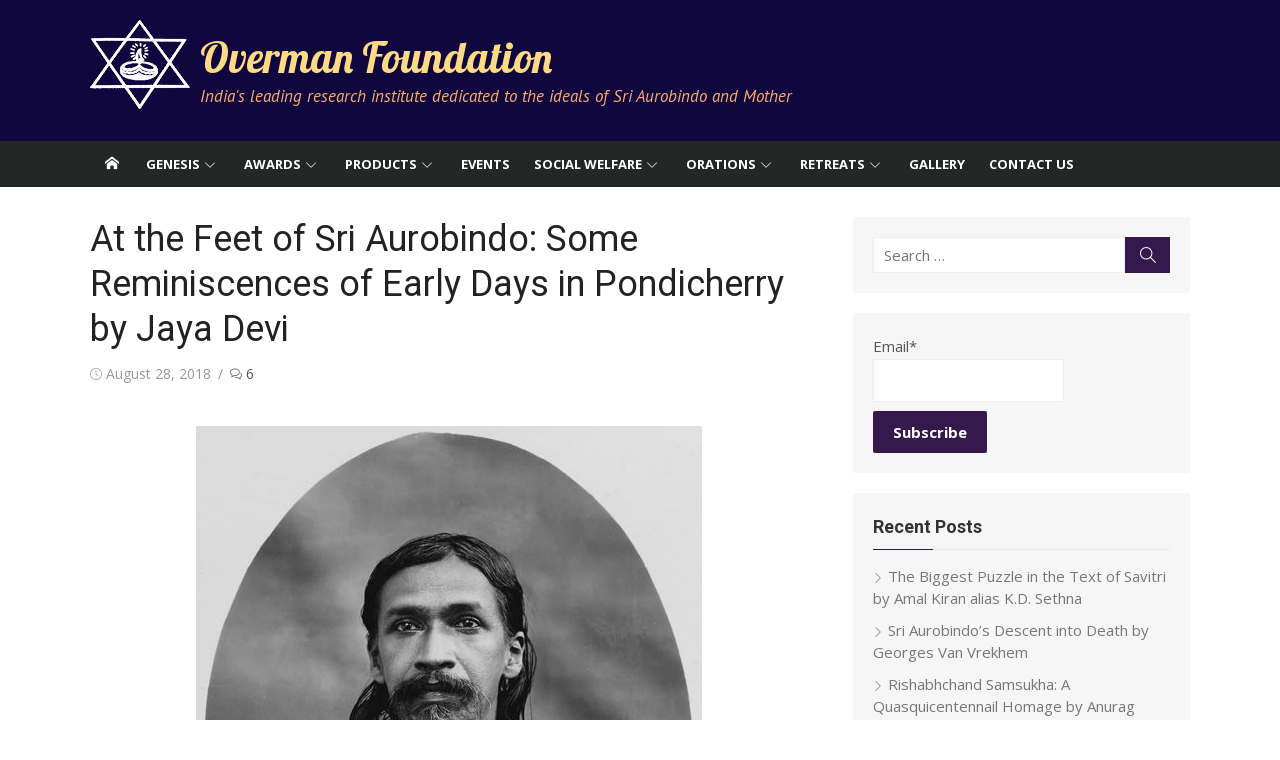

--- FILE ---
content_type: text/html; charset=UTF-8
request_url: https://overmanfoundation.org/at-the-feet-of-sri-aurobindo-some-reminiscences-of-early-days-in-pondicherry-by-jaya-devi/
body_size: 24801
content:
<!DOCTYPE html>
<html lang="en-US">
<head>
	<meta charset="UTF-8">
	<meta name="viewport" content="width=device-width, initial-scale=1">
	<link rel="profile" href="http://gmpg.org/xfn/11">
		<link rel="pingback" href="https://overmanfoundation.org/xmlrpc.php">
		<title>At the Feet of Sri Aurobindo: Some Reminiscences of Early Days in Pondicherry by Jaya Devi &#8211; Overman Foundation</title>
<meta name='robots' content='max-image-preview:large' />
	<style>img:is([sizes="auto" i], [sizes^="auto," i]) { contain-intrinsic-size: 3000px 1500px }</style>
	<link rel='dns-prefetch' href='//fonts.googleapis.com' />
<link href='https://fonts.gstatic.com' crossorigin rel='preconnect' />
<link rel="alternate" type="application/rss+xml" title="Overman Foundation &raquo; Feed" href="https://overmanfoundation.org/feed/" />
<link rel="alternate" type="application/rss+xml" title="Overman Foundation &raquo; Comments Feed" href="https://overmanfoundation.org/comments/feed/" />
<link rel="alternate" type="application/rss+xml" title="Overman Foundation &raquo; At the Feet of Sri Aurobindo: Some Reminiscences of Early Days in Pondicherry by Jaya Devi Comments Feed" href="https://overmanfoundation.org/at-the-feet-of-sri-aurobindo-some-reminiscences-of-early-days-in-pondicherry-by-jaya-devi/feed/" />
		<!-- This site uses the Google Analytics by MonsterInsights plugin v9.11.1 - Using Analytics tracking - https://www.monsterinsights.com/ -->
		<!-- Note: MonsterInsights is not currently configured on this site. The site owner needs to authenticate with Google Analytics in the MonsterInsights settings panel. -->
					<!-- No tracking code set -->
				<!-- / Google Analytics by MonsterInsights -->
		<script type="text/javascript">
/* <![CDATA[ */
window._wpemojiSettings = {"baseUrl":"https:\/\/s.w.org\/images\/core\/emoji\/15.0.3\/72x72\/","ext":".png","svgUrl":"https:\/\/s.w.org\/images\/core\/emoji\/15.0.3\/svg\/","svgExt":".svg","source":{"concatemoji":"https:\/\/overmanfoundation.org\/wp-includes\/js\/wp-emoji-release.min.js?ver=6.7.4"}};
/*! This file is auto-generated */
!function(i,n){var o,s,e;function c(e){try{var t={supportTests:e,timestamp:(new Date).valueOf()};sessionStorage.setItem(o,JSON.stringify(t))}catch(e){}}function p(e,t,n){e.clearRect(0,0,e.canvas.width,e.canvas.height),e.fillText(t,0,0);var t=new Uint32Array(e.getImageData(0,0,e.canvas.width,e.canvas.height).data),r=(e.clearRect(0,0,e.canvas.width,e.canvas.height),e.fillText(n,0,0),new Uint32Array(e.getImageData(0,0,e.canvas.width,e.canvas.height).data));return t.every(function(e,t){return e===r[t]})}function u(e,t,n){switch(t){case"flag":return n(e,"\ud83c\udff3\ufe0f\u200d\u26a7\ufe0f","\ud83c\udff3\ufe0f\u200b\u26a7\ufe0f")?!1:!n(e,"\ud83c\uddfa\ud83c\uddf3","\ud83c\uddfa\u200b\ud83c\uddf3")&&!n(e,"\ud83c\udff4\udb40\udc67\udb40\udc62\udb40\udc65\udb40\udc6e\udb40\udc67\udb40\udc7f","\ud83c\udff4\u200b\udb40\udc67\u200b\udb40\udc62\u200b\udb40\udc65\u200b\udb40\udc6e\u200b\udb40\udc67\u200b\udb40\udc7f");case"emoji":return!n(e,"\ud83d\udc26\u200d\u2b1b","\ud83d\udc26\u200b\u2b1b")}return!1}function f(e,t,n){var r="undefined"!=typeof WorkerGlobalScope&&self instanceof WorkerGlobalScope?new OffscreenCanvas(300,150):i.createElement("canvas"),a=r.getContext("2d",{willReadFrequently:!0}),o=(a.textBaseline="top",a.font="600 32px Arial",{});return e.forEach(function(e){o[e]=t(a,e,n)}),o}function t(e){var t=i.createElement("script");t.src=e,t.defer=!0,i.head.appendChild(t)}"undefined"!=typeof Promise&&(o="wpEmojiSettingsSupports",s=["flag","emoji"],n.supports={everything:!0,everythingExceptFlag:!0},e=new Promise(function(e){i.addEventListener("DOMContentLoaded",e,{once:!0})}),new Promise(function(t){var n=function(){try{var e=JSON.parse(sessionStorage.getItem(o));if("object"==typeof e&&"number"==typeof e.timestamp&&(new Date).valueOf()<e.timestamp+604800&&"object"==typeof e.supportTests)return e.supportTests}catch(e){}return null}();if(!n){if("undefined"!=typeof Worker&&"undefined"!=typeof OffscreenCanvas&&"undefined"!=typeof URL&&URL.createObjectURL&&"undefined"!=typeof Blob)try{var e="postMessage("+f.toString()+"("+[JSON.stringify(s),u.toString(),p.toString()].join(",")+"));",r=new Blob([e],{type:"text/javascript"}),a=new Worker(URL.createObjectURL(r),{name:"wpTestEmojiSupports"});return void(a.onmessage=function(e){c(n=e.data),a.terminate(),t(n)})}catch(e){}c(n=f(s,u,p))}t(n)}).then(function(e){for(var t in e)n.supports[t]=e[t],n.supports.everything=n.supports.everything&&n.supports[t],"flag"!==t&&(n.supports.everythingExceptFlag=n.supports.everythingExceptFlag&&n.supports[t]);n.supports.everythingExceptFlag=n.supports.everythingExceptFlag&&!n.supports.flag,n.DOMReady=!1,n.readyCallback=function(){n.DOMReady=!0}}).then(function(){return e}).then(function(){var e;n.supports.everything||(n.readyCallback(),(e=n.source||{}).concatemoji?t(e.concatemoji):e.wpemoji&&e.twemoji&&(t(e.twemoji),t(e.wpemoji)))}))}((window,document),window._wpemojiSettings);
/* ]]> */
</script>
<link rel='stylesheet' id='cnss_font_awesome_css-css' href='https://overmanfoundation.org/wp-content/plugins/easy-social-icons/css/font-awesome/css/all.min.css?ver=5.7.2' type='text/css' media='all' />
<link rel='stylesheet' id='cnss_font_awesome_v4_shims-css' href='https://overmanfoundation.org/wp-content/plugins/easy-social-icons/css/font-awesome/css/v4-shims.min.css?ver=5.7.2' type='text/css' media='all' />
<link rel='stylesheet' id='cnss_css-css' href='https://overmanfoundation.org/wp-content/plugins/easy-social-icons/css/cnss.css?ver=1.0' type='text/css' media='all' />
<style id='wp-emoji-styles-inline-css' type='text/css'>

	img.wp-smiley, img.emoji {
		display: inline !important;
		border: none !important;
		box-shadow: none !important;
		height: 1em !important;
		width: 1em !important;
		margin: 0 0.07em !important;
		vertical-align: -0.1em !important;
		background: none !important;
		padding: 0 !important;
	}
</style>
<link rel='stylesheet' id='wp-block-library-css' href='https://overmanfoundation.org/wp-includes/css/dist/block-library/style.min.css?ver=6.7.4' type='text/css' media='all' />
<style id='classic-theme-styles-inline-css' type='text/css'>
/*! This file is auto-generated */
.wp-block-button__link{color:#fff;background-color:#32373c;border-radius:9999px;box-shadow:none;text-decoration:none;padding:calc(.667em + 2px) calc(1.333em + 2px);font-size:1.125em}.wp-block-file__button{background:#32373c;color:#fff;text-decoration:none}
</style>
<style id='global-styles-inline-css' type='text/css'>
:root{--wp--preset--aspect-ratio--square: 1;--wp--preset--aspect-ratio--4-3: 4/3;--wp--preset--aspect-ratio--3-4: 3/4;--wp--preset--aspect-ratio--3-2: 3/2;--wp--preset--aspect-ratio--2-3: 2/3;--wp--preset--aspect-ratio--16-9: 16/9;--wp--preset--aspect-ratio--9-16: 9/16;--wp--preset--color--black: #000000;--wp--preset--color--cyan-bluish-gray: #abb8c3;--wp--preset--color--white: #ffffff;--wp--preset--color--pale-pink: #f78da7;--wp--preset--color--vivid-red: #cf2e2e;--wp--preset--color--luminous-vivid-orange: #ff6900;--wp--preset--color--luminous-vivid-amber: #fcb900;--wp--preset--color--light-green-cyan: #7bdcb5;--wp--preset--color--vivid-green-cyan: #00d084;--wp--preset--color--pale-cyan-blue: #8ed1fc;--wp--preset--color--vivid-cyan-blue: #0693e3;--wp--preset--color--vivid-purple: #9b51e0;--wp--preset--color--dark-gray: #222222;--wp--preset--color--medium-gray: #333333;--wp--preset--color--gray: #555555;--wp--preset--color--light-gray: #999999;--wp--preset--color--accent: #35194c;--wp--preset--gradient--vivid-cyan-blue-to-vivid-purple: linear-gradient(135deg,rgba(6,147,227,1) 0%,rgb(155,81,224) 100%);--wp--preset--gradient--light-green-cyan-to-vivid-green-cyan: linear-gradient(135deg,rgb(122,220,180) 0%,rgb(0,208,130) 100%);--wp--preset--gradient--luminous-vivid-amber-to-luminous-vivid-orange: linear-gradient(135deg,rgba(252,185,0,1) 0%,rgba(255,105,0,1) 100%);--wp--preset--gradient--luminous-vivid-orange-to-vivid-red: linear-gradient(135deg,rgba(255,105,0,1) 0%,rgb(207,46,46) 100%);--wp--preset--gradient--very-light-gray-to-cyan-bluish-gray: linear-gradient(135deg,rgb(238,238,238) 0%,rgb(169,184,195) 100%);--wp--preset--gradient--cool-to-warm-spectrum: linear-gradient(135deg,rgb(74,234,220) 0%,rgb(151,120,209) 20%,rgb(207,42,186) 40%,rgb(238,44,130) 60%,rgb(251,105,98) 80%,rgb(254,248,76) 100%);--wp--preset--gradient--blush-light-purple: linear-gradient(135deg,rgb(255,206,236) 0%,rgb(152,150,240) 100%);--wp--preset--gradient--blush-bordeaux: linear-gradient(135deg,rgb(254,205,165) 0%,rgb(254,45,45) 50%,rgb(107,0,62) 100%);--wp--preset--gradient--luminous-dusk: linear-gradient(135deg,rgb(255,203,112) 0%,rgb(199,81,192) 50%,rgb(65,88,208) 100%);--wp--preset--gradient--pale-ocean: linear-gradient(135deg,rgb(255,245,203) 0%,rgb(182,227,212) 50%,rgb(51,167,181) 100%);--wp--preset--gradient--electric-grass: linear-gradient(135deg,rgb(202,248,128) 0%,rgb(113,206,126) 100%);--wp--preset--gradient--midnight: linear-gradient(135deg,rgb(2,3,129) 0%,rgb(40,116,252) 100%);--wp--preset--font-size--small: 14px;--wp--preset--font-size--medium: 20px;--wp--preset--font-size--large: 24px;--wp--preset--font-size--x-large: 42px;--wp--preset--font-size--normal: 16px;--wp--preset--font-size--huge: 32px;--wp--preset--spacing--20: 0.44rem;--wp--preset--spacing--30: 0.67rem;--wp--preset--spacing--40: 1rem;--wp--preset--spacing--50: 1.5rem;--wp--preset--spacing--60: 2.25rem;--wp--preset--spacing--70: 3.38rem;--wp--preset--spacing--80: 5.06rem;--wp--preset--shadow--natural: 6px 6px 9px rgba(0, 0, 0, 0.2);--wp--preset--shadow--deep: 12px 12px 50px rgba(0, 0, 0, 0.4);--wp--preset--shadow--sharp: 6px 6px 0px rgba(0, 0, 0, 0.2);--wp--preset--shadow--outlined: 6px 6px 0px -3px rgba(255, 255, 255, 1), 6px 6px rgba(0, 0, 0, 1);--wp--preset--shadow--crisp: 6px 6px 0px rgba(0, 0, 0, 1);}:where(.is-layout-flex){gap: 0.5em;}:where(.is-layout-grid){gap: 0.5em;}body .is-layout-flex{display: flex;}.is-layout-flex{flex-wrap: wrap;align-items: center;}.is-layout-flex > :is(*, div){margin: 0;}body .is-layout-grid{display: grid;}.is-layout-grid > :is(*, div){margin: 0;}:where(.wp-block-columns.is-layout-flex){gap: 2em;}:where(.wp-block-columns.is-layout-grid){gap: 2em;}:where(.wp-block-post-template.is-layout-flex){gap: 1.25em;}:where(.wp-block-post-template.is-layout-grid){gap: 1.25em;}.has-black-color{color: var(--wp--preset--color--black) !important;}.has-cyan-bluish-gray-color{color: var(--wp--preset--color--cyan-bluish-gray) !important;}.has-white-color{color: var(--wp--preset--color--white) !important;}.has-pale-pink-color{color: var(--wp--preset--color--pale-pink) !important;}.has-vivid-red-color{color: var(--wp--preset--color--vivid-red) !important;}.has-luminous-vivid-orange-color{color: var(--wp--preset--color--luminous-vivid-orange) !important;}.has-luminous-vivid-amber-color{color: var(--wp--preset--color--luminous-vivid-amber) !important;}.has-light-green-cyan-color{color: var(--wp--preset--color--light-green-cyan) !important;}.has-vivid-green-cyan-color{color: var(--wp--preset--color--vivid-green-cyan) !important;}.has-pale-cyan-blue-color{color: var(--wp--preset--color--pale-cyan-blue) !important;}.has-vivid-cyan-blue-color{color: var(--wp--preset--color--vivid-cyan-blue) !important;}.has-vivid-purple-color{color: var(--wp--preset--color--vivid-purple) !important;}.has-black-background-color{background-color: var(--wp--preset--color--black) !important;}.has-cyan-bluish-gray-background-color{background-color: var(--wp--preset--color--cyan-bluish-gray) !important;}.has-white-background-color{background-color: var(--wp--preset--color--white) !important;}.has-pale-pink-background-color{background-color: var(--wp--preset--color--pale-pink) !important;}.has-vivid-red-background-color{background-color: var(--wp--preset--color--vivid-red) !important;}.has-luminous-vivid-orange-background-color{background-color: var(--wp--preset--color--luminous-vivid-orange) !important;}.has-luminous-vivid-amber-background-color{background-color: var(--wp--preset--color--luminous-vivid-amber) !important;}.has-light-green-cyan-background-color{background-color: var(--wp--preset--color--light-green-cyan) !important;}.has-vivid-green-cyan-background-color{background-color: var(--wp--preset--color--vivid-green-cyan) !important;}.has-pale-cyan-blue-background-color{background-color: var(--wp--preset--color--pale-cyan-blue) !important;}.has-vivid-cyan-blue-background-color{background-color: var(--wp--preset--color--vivid-cyan-blue) !important;}.has-vivid-purple-background-color{background-color: var(--wp--preset--color--vivid-purple) !important;}.has-black-border-color{border-color: var(--wp--preset--color--black) !important;}.has-cyan-bluish-gray-border-color{border-color: var(--wp--preset--color--cyan-bluish-gray) !important;}.has-white-border-color{border-color: var(--wp--preset--color--white) !important;}.has-pale-pink-border-color{border-color: var(--wp--preset--color--pale-pink) !important;}.has-vivid-red-border-color{border-color: var(--wp--preset--color--vivid-red) !important;}.has-luminous-vivid-orange-border-color{border-color: var(--wp--preset--color--luminous-vivid-orange) !important;}.has-luminous-vivid-amber-border-color{border-color: var(--wp--preset--color--luminous-vivid-amber) !important;}.has-light-green-cyan-border-color{border-color: var(--wp--preset--color--light-green-cyan) !important;}.has-vivid-green-cyan-border-color{border-color: var(--wp--preset--color--vivid-green-cyan) !important;}.has-pale-cyan-blue-border-color{border-color: var(--wp--preset--color--pale-cyan-blue) !important;}.has-vivid-cyan-blue-border-color{border-color: var(--wp--preset--color--vivid-cyan-blue) !important;}.has-vivid-purple-border-color{border-color: var(--wp--preset--color--vivid-purple) !important;}.has-vivid-cyan-blue-to-vivid-purple-gradient-background{background: var(--wp--preset--gradient--vivid-cyan-blue-to-vivid-purple) !important;}.has-light-green-cyan-to-vivid-green-cyan-gradient-background{background: var(--wp--preset--gradient--light-green-cyan-to-vivid-green-cyan) !important;}.has-luminous-vivid-amber-to-luminous-vivid-orange-gradient-background{background: var(--wp--preset--gradient--luminous-vivid-amber-to-luminous-vivid-orange) !important;}.has-luminous-vivid-orange-to-vivid-red-gradient-background{background: var(--wp--preset--gradient--luminous-vivid-orange-to-vivid-red) !important;}.has-very-light-gray-to-cyan-bluish-gray-gradient-background{background: var(--wp--preset--gradient--very-light-gray-to-cyan-bluish-gray) !important;}.has-cool-to-warm-spectrum-gradient-background{background: var(--wp--preset--gradient--cool-to-warm-spectrum) !important;}.has-blush-light-purple-gradient-background{background: var(--wp--preset--gradient--blush-light-purple) !important;}.has-blush-bordeaux-gradient-background{background: var(--wp--preset--gradient--blush-bordeaux) !important;}.has-luminous-dusk-gradient-background{background: var(--wp--preset--gradient--luminous-dusk) !important;}.has-pale-ocean-gradient-background{background: var(--wp--preset--gradient--pale-ocean) !important;}.has-electric-grass-gradient-background{background: var(--wp--preset--gradient--electric-grass) !important;}.has-midnight-gradient-background{background: var(--wp--preset--gradient--midnight) !important;}.has-small-font-size{font-size: var(--wp--preset--font-size--small) !important;}.has-medium-font-size{font-size: var(--wp--preset--font-size--medium) !important;}.has-large-font-size{font-size: var(--wp--preset--font-size--large) !important;}.has-x-large-font-size{font-size: var(--wp--preset--font-size--x-large) !important;}
:where(.wp-block-post-template.is-layout-flex){gap: 1.25em;}:where(.wp-block-post-template.is-layout-grid){gap: 1.25em;}
:where(.wp-block-columns.is-layout-flex){gap: 2em;}:where(.wp-block-columns.is-layout-grid){gap: 2em;}
:root :where(.wp-block-pullquote){font-size: 1.5em;line-height: 1.6;}
</style>
<link rel='stylesheet' id='email-subscribers-css' href='https://overmanfoundation.org/wp-content/plugins/email-subscribers/lite/public/css/email-subscribers-public.css?ver=5.7.51' type='text/css' media='all' />
<link rel='stylesheet' id='xmag-style-css' href='https://overmanfoundation.org/wp-content/themes/xmag/style.css?ver=1.3.4' type='text/css' media='all' />
<style id='xmag-style-inline-css' type='text/css'>

	html {
		--dl-icon-apple: url('data:image/svg+xml,<svg viewBox="0 0 24 24" version="1.1" xmlns="http://www.w3.org/2000/svg" aria-hidden="true" focusable="false"><path d="M15.8,2c0,0,0.1,0,0.1,0c0.1,1.4-0.4,2.5-1.1,3.2C14.3,6,13.4,6.7,12,6.6c-0.1-1.4,0.4-2.4,1.1-3.1 C13.7,2.8,14.8,2.1,15.8,2z"/><path d="M20.2,16.7C20.2,16.7,20.2,16.7,20.2,16.7c-0.4,1.2-1,2.3-1.7,3.2c-0.6,0.9-1.4,2-2.8,2c-1.2,0-2-0.8-3.2-0.8 c-1.3,0-2,0.6-3.2,0.8c-0.1,0-0.3,0-0.4,0c-0.9-0.1-1.6-0.8-2.1-1.4c-1.5-1.8-2.7-4.2-2.9-7.3c0-0.3,0-0.6,0-0.9 c0.1-2.2,1.2-4,2.6-4.8c0.7-0.5,1.8-0.8,2.9-0.7c0.5,0.1,1,0.2,1.4,0.4c0.4,0.2,0.9,0.4,1.4,0.4c0.3,0,0.7-0.2,1-0.3 c1-0.4,1.9-0.8,3.2-0.6c1.5,0.2,2.6,0.9,3.3,1.9c-1.3,0.8-2.3,2.1-2.1,4.2C17.6,14.9,18.8,16,20.2,16.7z"/></svg>');
		--dl-icon-discord: url('data:image/svg+xml,<svg viewBox="0 0 24 24" version="1.1" xmlns="http://www.w3.org/2000/svg" aria-hidden="true" focusable="false"><path d="M18.9,5.7c-1.3-0.6-2.7-1-4.1-1.3c-0.2,0.3-0.4,0.7-0.5,1.1c-1.5-0.2-3.1-0.2-4.6,0C9.6,5.1,9.4,4.8,9.2,4.4 C7.8,4.7,6.4,5.1,5.1,5.7c-2.6,3.9-3.3,7.6-3,11.3l0,0c1.5,1.1,3.2,2,5.1,2.5c0.4-0.6,0.8-1.1,1.1-1.7c-0.6-0.2-1.2-0.5-1.7-0.8 c0.1-0.1,0.3-0.2,0.4-0.3c3.2,1.5,6.9,1.5,10.1,0c0.1,0.1,0.3,0.2,0.4,0.3c-0.5,0.3-1.1,0.6-1.7,0.8c0.3,0.6,0.7,1.2,1.1,1.7 c1.8-0.5,3.5-1.4,5.1-2.5l0,0C22.3,12.7,21.2,9,18.9,5.7z M8.7,14.8c-1,0-1.8-0.9-1.8-2s0.8-2,1.8-2s1.8,0.9,1.8,2 S9.7,14.8,8.7,14.8z M15.3,14.8c-1,0-1.8-0.9-1.8-2s0.8-2,1.8-2s1.8,0.9,1.8,2S16.3,14.8,15.3,14.8z"/></svg>');
		--dl-icon-dribble: url('data:image/svg+xml,<svg viewBox="0 0 24 24" version="1.1" xmlns="http://www.w3.org/2000/svg" aria-hidden="true" focusable="false"><path d="M12,22C6.486,22,2,17.514,2,12S6.486,2,12,2c5.514,0,10,4.486,10,10S17.514,22,12,22z M20.434,13.369 c-0.292-0.092-2.644-0.794-5.32-0.365c1.117,3.07,1.572,5.57,1.659,6.09C18.689,17.798,20.053,15.745,20.434,13.369z M15.336,19.876c-0.127-0.749-0.623-3.361-1.822-6.477c-0.019,0.006-0.038,0.013-0.056,0.019c-4.818,1.679-6.547,5.02-6.701,5.334 c1.448,1.129,3.268,1.803,5.243,1.803C13.183,20.555,14.311,20.313,15.336,19.876z M5.654,17.724 c0.193-0.331,2.538-4.213,6.943-5.637c0.111-0.036,0.224-0.07,0.337-0.102c-0.214-0.485-0.448-0.971-0.692-1.45 c-4.266,1.277-8.405,1.223-8.778,1.216c-0.003,0.087-0.004,0.174-0.004,0.261C3.458,14.207,4.29,16.21,5.654,17.724z M3.639,10.264 c0.382,0.005,3.901,0.02,7.897-1.041c-1.415-2.516-2.942-4.631-3.167-4.94C5.979,5.41,4.193,7.613,3.639,10.264z M9.998,3.709 c0.236,0.316,1.787,2.429,3.187,5c3.037-1.138,4.323-2.867,4.477-3.085C16.154,4.286,14.17,3.471,12,3.471 C11.311,3.471,10.641,3.554,9.998,3.709z M18.612,6.612C18.432,6.855,17,8.69,13.842,9.979c0.199,0.407,0.389,0.821,0.567,1.237 c0.063,0.148,0.124,0.295,0.184,0.441c2.842-0.357,5.666,0.215,5.948,0.275C20.522,9.916,19.801,8.065,18.612,6.612z"></path></svg>');
		--dl-icon-facebook: url('data:image/svg+xml,<svg viewBox="0 0 24 24" version="1.1" xmlns="http://www.w3.org/2000/svg" aria-hidden="true" focusable="false"><path d="M12 2C6.5 2 2 6.5 2 12c0 5 3.7 9.1 8.4 9.9v-7H7.9V12h2.5V9.8c0-2.5 1.5-3.9 3.8-3.9 1.1 0 2.2.2 2.2.2v2.5h-1.3c-1.2 0-1.6.8-1.6 1.6V12h2.8l-.4 2.9h-2.3v7C18.3 21.1 22 17 22 12c0-5.5-4.5-10-10-10z"></path></svg>');
		--dl-icon-flickr: url('data:image/svg+xml,<svg viewBox="0 0 24 24" version="1.1" xmlns="http://www.w3.org/2000/svg" aria-hidden="true" focusable="false"><path d="M6.5,7c-2.75,0-5,2.25-5,5s2.25,5,5,5s5-2.25,5-5S9.25,7,6.5,7z M17.5,7c-2.75,0-5,2.25-5,5s2.25,5,5,5s5-2.25,5-5 S20.25,7,17.5,7z"></path></svg>');
		--dl-icon-github: url('data:image/svg+xml,<svg viewBox="0 0 24 24" version="1.1" xmlns="http://www.w3.org/2000/svg" aria-hidden="true" focusable="false"><path d="M12,2C6.477,2,2,6.477,2,12c0,4.419,2.865,8.166,6.839,9.489c0.5,0.09,0.682-0.218,0.682-0.484 c0-0.236-0.009-0.866-0.014-1.699c-2.782,0.602-3.369-1.34-3.369-1.34c-0.455-1.157-1.11-1.465-1.11-1.465 c-0.909-0.62,0.069-0.608,0.069-0.608c1.004,0.071,1.532,1.03,1.532,1.03c0.891,1.529,2.341,1.089,2.91,0.833 c0.091-0.647,0.349-1.086,0.635-1.337c-2.22-0.251-4.555-1.111-4.555-4.943c0-1.091,0.39-1.984,1.03-2.682 C6.546,8.54,6.202,7.524,6.746,6.148c0,0,0.84-0.269,2.75,1.025C10.295,6.95,11.15,6.84,12,6.836 c0.85,0.004,1.705,0.114,2.504,0.336c1.909-1.294,2.748-1.025,2.748-1.025c0.546,1.376,0.202,2.394,0.1,2.646 c0.64,0.699,1.026,1.591,1.026,2.682c0,3.841-2.337,4.687-4.565,4.935c0.359,0.307,0.679,0.917,0.679,1.852 c0,1.335-0.012,2.415-0.012,2.741c0,0.269,0.18,0.579,0.688,0.481C19.138,20.161,22,16.416,22,12C22,6.477,17.523,2,12,2z"></path></svg>');
		--dl-icon-instagram: url('data:image/svg+xml,<svg viewBox="0 0 24 24" version="1.1" xmlns="http://www.w3.org/2000/svg" aria-hidden="true" focusable="false"><path d="M12,4.622c2.403,0,2.688,0.009,3.637,0.052c0.877,0.04,1.354,0.187,1.671,0.31c0.42,0.163,0.72,0.358,1.035,0.673 c0.315,0.315,0.51,0.615,0.673,1.035c0.123,0.317,0.27,0.794,0.31,1.671c0.043,0.949,0.052,1.234,0.052,3.637 s-0.009,2.688-0.052,3.637c-0.04,0.877-0.187,1.354-0.31,1.671c-0.163,0.42-0.358,0.72-0.673,1.035 c-0.315,0.315-0.615,0.51-1.035,0.673c-0.317,0.123-0.794,0.27-1.671,0.31c-0.949,0.043-1.233,0.052-3.637,0.052 s-2.688-0.009-3.637-0.052c-0.877-0.04-1.354-0.187-1.671-0.31c-0.42-0.163-0.72-0.358-1.035-0.673 c-0.315-0.315-0.51-0.615-0.673-1.035c-0.123-0.317-0.27-0.794-0.31-1.671C4.631,14.688,4.622,14.403,4.622,12 s0.009-2.688,0.052-3.637c0.04-0.877,0.187-1.354,0.31-1.671c0.163-0.42,0.358-0.72,0.673-1.035 c0.315-0.315,0.615-0.51,1.035-0.673c0.317-0.123,0.794-0.27,1.671-0.31C9.312,4.631,9.597,4.622,12,4.622 M12,3 C9.556,3,9.249,3.01,8.289,3.054C7.331,3.098,6.677,3.25,6.105,3.472C5.513,3.702,5.011,4.01,4.511,4.511 c-0.5,0.5-0.808,1.002-1.038,1.594C3.25,6.677,3.098,7.331,3.054,8.289C3.01,9.249,3,9.556,3,12c0,2.444,0.01,2.751,0.054,3.711 c0.044,0.958,0.196,1.612,0.418,2.185c0.23,0.592,0.538,1.094,1.038,1.594c0.5,0.5,1.002,0.808,1.594,1.038 c0.572,0.222,1.227,0.375,2.185,0.418C9.249,20.99,9.556,21,12,21s2.751-0.01,3.711-0.054c0.958-0.044,1.612-0.196,2.185-0.418 c0.592-0.23,1.094-0.538,1.594-1.038c0.5-0.5,0.808-1.002,1.038-1.594c0.222-0.572,0.375-1.227,0.418-2.185 C20.99,14.751,21,14.444,21,12s-0.01-2.751-0.054-3.711c-0.044-0.958-0.196-1.612-0.418-2.185c-0.23-0.592-0.538-1.094-1.038-1.594 c-0.5-0.5-1.002-0.808-1.594-1.038c-0.572-0.222-1.227-0.375-2.185-0.418C14.751,3.01,14.444,3,12,3L12,3z M12,7.378 c-2.552,0-4.622,2.069-4.622,4.622S9.448,16.622,12,16.622s4.622-2.069,4.622-4.622S14.552,7.378,12,7.378z M12,15 c-1.657,0-3-1.343-3-3s1.343-3,3-3s3,1.343,3,3S13.657,15,12,15z M16.804,6.116c-0.596,0-1.08,0.484-1.08,1.08 s0.484,1.08,1.08,1.08c0.596,0,1.08-0.484,1.08-1.08S17.401,6.116,16.804,6.116z"></path></svg>');
		--dl-icon-linkedin: url('data:image/svg+xml,<svg viewBox="0 0 24 24" version="1.1" xmlns="http://www.w3.org/2000/svg" aria-hidden="true" focusable="false"><path d="M19.7,3H4.3C3.582,3,3,3.582,3,4.3v15.4C3,20.418,3.582,21,4.3,21h15.4c0.718,0,1.3-0.582,1.3-1.3V4.3 C21,3.582,20.418,3,19.7,3z M8.339,18.338H5.667v-8.59h2.672V18.338z M7.004,8.574c-0.857,0-1.549-0.694-1.549-1.548 c0-0.855,0.691-1.548,1.549-1.548c0.854,0,1.547,0.694,1.547,1.548C8.551,7.881,7.858,8.574,7.004,8.574z M18.339,18.338h-2.669 v-4.177c0-0.996-0.017-2.278-1.387-2.278c-1.389,0-1.601,1.086-1.601,2.206v4.249h-2.667v-8.59h2.559v1.174h0.037 c0.356-0.675,1.227-1.387,2.526-1.387c2.703,0,3.203,1.779,3.203,4.092V18.338z"></path></svg>');
		--dl-icon-medium: url('data:image/svg+xml,<svg viewBox="0 0 24 24" version="1.1" xmlns="http://www.w3.org/2000/svg" aria-hidden="true" focusable="false"><path d="M20.962,7.257l-5.457,8.867l-3.923-6.375l3.126-5.08c0.112-0.182,0.319-0.286,0.527-0.286c0.05,0,0.1,0.008,0.149,0.02 c0.039,0.01,0.078,0.023,0.114,0.041l5.43,2.715l0.006,0.003c0.004,0.002,0.007,0.006,0.011,0.008 C20.971,7.191,20.98,7.227,20.962,7.257z M9.86,8.592v5.783l5.14,2.57L9.86,8.592z M15.772,17.331l4.231,2.115 C20.554,19.721,21,19.529,21,19.016V8.835L15.772,17.331z M8.968,7.178L3.665,4.527C3.569,4.479,3.478,4.456,3.395,4.456 C3.163,4.456,3,4.636,3,4.938v11.45c0,0.306,0.224,0.669,0.498,0.806l4.671,2.335c0.12,0.06,0.234,0.088,0.337,0.088 c0.29,0,0.494-0.225,0.494-0.602V7.231C9,7.208,8.988,7.188,8.968,7.178z"></path></svg>');
		--dl-icon-pinterest: url('data:image/svg+xml,<svg viewBox="0 0 24 24" version="1.1" xmlns="http://www.w3.org/2000/svg" aria-hidden="true" focusable="false"><path d="M12.289,2C6.617,2,3.606,5.648,3.606,9.622c0,1.846,1.025,4.146,2.666,4.878c0.25,0.111,0.381,0.063,0.439-0.169 c0.044-0.175,0.267-1.029,0.365-1.428c0.032-0.128,0.017-0.237-0.091-0.362C6.445,11.911,6.01,10.75,6.01,9.668 c0-2.777,2.194-5.464,5.933-5.464c3.23,0,5.49,2.108,5.49,5.122c0,3.407-1.794,5.768-4.13,5.768c-1.291,0-2.257-1.021-1.948-2.277 c0.372-1.495,1.089-3.112,1.089-4.191c0-0.967-0.542-1.775-1.663-1.775c-1.319,0-2.379,1.309-2.379,3.059 c0,1.115,0.394,1.869,0.394,1.869s-1.302,5.279-1.54,6.261c-0.405,1.666,0.053,4.368,0.094,4.604 c0.021,0.126,0.167,0.169,0.25,0.063c0.129-0.165,1.699-2.419,2.142-4.051c0.158-0.59,0.817-2.995,0.817-2.995 c0.43,0.784,1.681,1.446,3.013,1.446c3.963,0,6.822-3.494,6.822-7.833C20.394,5.112,16.849,2,12.289,2"></path></svg>');
		--dl-icon-rss: url('data:image/svg+xml,<svg version="1.0" xmlns="http://www.w3.org/2000/svg" viewBox="0 0 24 24" aria-hidden="true" focusable="false"><path d="M2,8.7V12c5.5,0,10,4.5,10,10h3.3C15.3,14.6,9.4,8.7,2,8.7z M2,2v3.3c9.2,0,16.7,7.5,16.7,16.7H22C22,11,13,2,2,2z M4.5,17 C3.1,17,2,18.1,2,19.5S3.1,22,4.5,22S7,20.9,7,19.5S5.9,17,4.5,17z"/></svg>');
		--dl-icon-share: url('data:image/svg+xml,<svg version="1.0" xmlns="http://www.w3.org/2000/svg" xmlns:xlink="http://www.w3.org/1999/xlink" viewBox="0 0 24 24" aria-hidden="true" focusable="false"><path d="M18,15c-1.1,0-2.1,0.5-2.8,1.2l-5.3-3.1C9.9,12.7,10,12.4,10,12c0-0.4-0.1-0.7-0.2-1.1l5.3-3.1C15.9,8.5,16.9,9,18,9 c2.2,0,4-1.8,4-4s-1.8-4-4-4s-4,1.8-4,4c0,0.4,0.1,0.7,0.2,1.1L8.8,9.2C8.1,8.5,7.1,8,6,8c-2.2,0-4,1.8-4,4c0,2.2,1.8,4,4,4 c1.1,0,2.1-0.5,2.8-1.2l5.3,3.1C14.1,18.3,14,18.6,14,19c0,2.2,1.8,4,4,4s4-1.8,4-4S20.2,15,18,15z M18,3c1.1,0,2,0.9,2,2 s-0.9,2-2,2s-2-0.9-2-2S16.9,3,18,3z M6,14c-1.1,0-2-0.9-2-2c0-1.1,0.9-2,2-2s2,0.9,2,2C8,13.1,7.1,14,6,14z M18,21 c-1.1,0-2-0.9-2-2c0-0.4,0.1-0.7,0.3-1c0,0,0,0,0,0c0,0,0,0,0,0c0.3-0.6,1-1,1.7-1c1.1,0,2,0.9,2,2S19.1,21,18,21z"/></svg>');
		--dl-icon-spotify: url('data:image/svg+xml,<svg viewBox="0 0 24 24" version="1.1" xmlns="http://www.w3.org/2000/svg" aria-hidden="true" focusable="false"><path d="M12,2C6.477,2,2,6.477,2,12c0,5.523,4.477,10,10,10c5.523,0,10-4.477,10-10C22,6.477,17.523,2,12,2 M16.586,16.424 c-0.18,0.295-0.563,0.387-0.857,0.207c-2.348-1.435-5.304-1.76-8.785-0.964c-0.335,0.077-0.67-0.133-0.746-0.469 c-0.077-0.335,0.132-0.67,0.469-0.746c3.809-0.871,7.077-0.496,9.713,1.115C16.673,15.746,16.766,16.13,16.586,16.424 M17.81,13.7 c-0.226,0.367-0.706,0.482-1.072,0.257c-2.687-1.652-6.785-2.131-9.965-1.166C6.36,12.917,5.925,12.684,5.8,12.273 C5.675,11.86,5.908,11.425,6.32,11.3c3.632-1.102,8.147-0.568,11.234,1.328C17.92,12.854,18.035,13.335,17.81,13.7 M17.915,10.865 c-3.223-1.914-8.54-2.09-11.618-1.156C5.804,9.859,5.281,9.58,5.131,9.086C4.982,8.591,5.26,8.069,5.755,7.919 c3.532-1.072,9.404-0.865,13.115,1.338c0.445,0.264,0.59,0.838,0.327,1.282C18.933,10.983,18.359,11.129,17.915,10.865"></path></svg>');
		--dl-icon-telegram: url('data:image/svg+xml,<svg viewBox="0 0 24 24" version="1.1" xmlns="http://www.w3.org/2000/svg" aria-hidden="true" focusable="false"><path d="M4.2,11c4.8-2.1,8.1-3.5,9.7-4.2c4.6-1.9,5.6-2.2,6.2-2.3c0.1,0,0.4,0,0.6,0.2c0.2,0.1,0.2,0.3,0.2,0.4c0,0.1,0,0.4,0,0.7 c-0.2,2.6-1.3,9-1.9,11.9c-0.2,1.2-0.7,1.7-1.1,1.7c-1,0.1-1.7-0.6-2.6-1.2c-1.5-1-2.3-1.6-3.7-2.5C10,14.6,11.1,14,12,13.1 c0.2-0.3,4.5-4.1,4.6-4.5c0,0,0-0.2-0.1-0.3s-0.2-0.1-0.3,0c-0.1,0-2.5,1.6-7,4.6c-0.7,0.5-1.3,0.7-1.8,0.7c-0.6,0-1.7-0.3-2.6-0.6 c-1-0.3-1.9-0.5-1.8-1.1C3,11.6,3.5,11.3,4.2,11z"/></svg>');
		--dl-icon-tiktok: url('data:image/svg+xml,<svg viewBox="0 0 32 32" version="1.1" xmlns="http://www.w3.org/2000/svg" aria-hidden="true" focusable="false"><path d="M16.708 0.027c1.745-0.027 3.48-0.011 5.213-0.027 0.105 2.041 0.839 4.12 2.333 5.563 1.491 1.479 3.6 2.156 5.652 2.385v5.369c-1.923-0.063-3.855-0.463-5.6-1.291-0.76-0.344-1.468-0.787-2.161-1.24-0.009 3.896 0.016 7.787-0.025 11.667-0.104 1.864-0.719 3.719-1.803 5.255-1.744 2.557-4.771 4.224-7.88 4.276-1.907 0.109-3.812-0.411-5.437-1.369-2.693-1.588-4.588-4.495-4.864-7.615-0.032-0.667-0.043-1.333-0.016-1.984 0.24-2.537 1.495-4.964 3.443-6.615 2.208-1.923 5.301-2.839 8.197-2.297 0.027 1.975-0.052 3.948-0.052 5.923-1.323-0.428-2.869-0.308-4.025 0.495-0.844 0.547-1.485 1.385-1.819 2.333-0.276 0.676-0.197 1.427-0.181 2.145 0.317 2.188 2.421 4.027 4.667 3.828 1.489-0.016 2.916-0.88 3.692-2.145 0.251-0.443 0.532-0.896 0.547-1.417 0.131-2.385 0.079-4.76 0.095-7.145 0.011-5.375-0.016-10.735 0.025-16.093z"></path></svg>');
		--dl-icon-twitch: url('data:image/svg+xml,<svg viewBox="0 0 24 24" version="1.1" xmlns="http://www.w3.org/2000/svg" aria-hidden="true" focusable="false"><path d="M16.499,8.089h-1.636v4.91h1.636V8.089z M12,8.089h-1.637v4.91H12V8.089z M4.228,3.178L3,6.451v13.092h4.499V22h2.456 l2.454-2.456h3.681L21,14.636V3.178H4.228z M19.364,13.816l-2.864,2.865H12l-2.453,2.453V16.68H5.863V4.814h13.501V13.816z"></path></svg>');
		--dl-icon-twitter: url('data:image/svg+xml,<svg viewBox="0 0 24 24" version="1.1" xmlns="http://www.w3.org/2000/svg" aria-hidden="true" focusable="false"><path d="M14,10.4l7.6-8.9h-1.8L13,9.1L7.9,1.6H1.7l8,11.7l-8,9.3h1.8l7-8.1l5.6,8.1h6.2L14,10.4L14,10.4z M11.4,13.3l-0.8-1.1 L4.1,2.9h2.8l5.3,7.5l0.8,1.1l6.8,9.6h-2.8L11.4,13.3L11.4,13.3z"/></svg>');
		--dl-icon-whatsapp: url('data:image/svg+xml,<svg viewBox="0 0 24 24" version="1.1" xmlns="http://www.w3.org/2000/svg" aria-hidden="true" focusable="false"><path d="M 12.011719 2 C 6.5057187 2 2.0234844 6.478375 2.0214844 11.984375 C 2.0204844 13.744375 2.4814687 15.462563 3.3554688 16.976562 L 2 22 L 7.2324219 20.763672 C 8.6914219 21.559672 10.333859 21.977516 12.005859 21.978516 L 12.009766 21.978516 C 17.514766 21.978516 21.995047 17.499141 21.998047 11.994141 C 22.000047 9.3251406 20.962172 6.8157344 19.076172 4.9277344 C 17.190172 3.0407344 14.683719 2.001 12.011719 2 z M 12.009766 4 C 14.145766 4.001 16.153109 4.8337969 17.662109 6.3417969 C 19.171109 7.8517969 20.000047 9.8581875 19.998047 11.992188 C 19.996047 16.396187 16.413812 19.978516 12.007812 19.978516 C 10.674812 19.977516 9.3544062 19.642812 8.1914062 19.007812 L 7.5175781 18.640625 L 6.7734375 18.816406 L 4.8046875 19.28125 L 5.2851562 17.496094 L 5.5019531 16.695312 L 5.0878906 15.976562 C 4.3898906 14.768562 4.0204844 13.387375 4.0214844 11.984375 C 4.0234844 7.582375 7.6067656 4 12.009766 4 z M 8.4765625 7.375 C 8.3095625 7.375 8.0395469 7.4375 7.8105469 7.6875 C 7.5815469 7.9365 6.9355469 8.5395781 6.9355469 9.7675781 C 6.9355469 10.995578 7.8300781 12.182609 7.9550781 12.349609 C 8.0790781 12.515609 9.68175 15.115234 12.21875 16.115234 C 14.32675 16.946234 14.754891 16.782234 15.212891 16.740234 C 15.670891 16.699234 16.690438 16.137687 16.898438 15.554688 C 17.106437 14.971687 17.106922 14.470187 17.044922 14.367188 C 16.982922 14.263188 16.816406 14.201172 16.566406 14.076172 C 16.317406 13.951172 15.090328 13.348625 14.861328 13.265625 C 14.632328 13.182625 14.464828 13.140625 14.298828 13.390625 C 14.132828 13.640625 13.655766 14.201187 13.509766 14.367188 C 13.363766 14.534188 13.21875 14.556641 12.96875 14.431641 C 12.71875 14.305641 11.914938 14.041406 10.960938 13.191406 C 10.218937 12.530406 9.7182656 11.714844 9.5722656 11.464844 C 9.4272656 11.215844 9.5585938 11.079078 9.6835938 10.955078 C 9.7955938 10.843078 9.9316406 10.663578 10.056641 10.517578 C 10.180641 10.371578 10.223641 10.267562 10.306641 10.101562 C 10.389641 9.9355625 10.347156 9.7890625 10.285156 9.6640625 C 10.223156 9.5390625 9.737625 8.3065 9.515625 7.8125 C 9.328625 7.3975 9.131125 7.3878594 8.953125 7.3808594 C 8.808125 7.3748594 8.6425625 7.375 8.4765625 7.375 z"></path></svg>');
		--dl-icon-vimeo: url('data:image/svg+xml,<svg viewBox="0 0 24 24" version="1.1" xmlns="http://www.w3.org/2000/svg" aria-hidden="true" focusable="false"><path d="M22.396,7.164c-0.093,2.026-1.507,4.799-4.245,8.32C15.322,19.161,12.928,21,10.97,21c-1.214,0-2.24-1.119-3.079-3.359 c-0.56-2.053-1.119-4.106-1.68-6.159C5.588,9.243,4.921,8.122,4.206,8.122c-0.156,0-0.701,0.328-1.634,0.98L1.594,7.841 c1.027-0.902,2.04-1.805,3.037-2.708C6.001,3.95,7.03,3.327,7.715,3.264c1.619-0.156,2.616,0.951,2.99,3.321 c0.404,2.557,0.685,4.147,0.841,4.769c0.467,2.121,0.981,3.181,1.542,3.181c0.435,0,1.09-0.688,1.963-2.065 c0.871-1.376,1.338-2.422,1.401-3.142c0.125-1.187-0.343-1.782-1.401-1.782c-0.498,0-1.012,0.115-1.541,0.341 c1.023-3.35,2.977-4.977,5.862-4.884C21.511,3.066,22.52,4.453,22.396,7.164z"></path></svg>');
		--dl-icon-youtube: url('data:image/svg+xml,<svg viewBox="0 0 24 24" version="1.1" xmlns="http://www.w3.org/2000/svg" aria-hidden="true" focusable="false"><path d="M21.8,8.001c0,0-0.195-1.378-0.795-1.985c-0.76-0.797-1.613-0.801-2.004-0.847c-2.799-0.202-6.997-0.202-6.997-0.202 h-0.009c0,0-4.198,0-6.997,0.202C4.608,5.216,3.756,5.22,2.995,6.016C2.395,6.623,2.2,8.001,2.2,8.001S2,9.62,2,11.238v1.517 c0,1.618,0.2,3.237,0.2,3.237s0.195,1.378,0.795,1.985c0.761,0.797,1.76,0.771,2.205,0.855c1.6,0.153,6.8,0.201,6.8,0.201 s4.203-0.006,7.001-0.209c0.391-0.047,1.243-0.051,2.004-0.847c0.6-0.607,0.795-1.985,0.795-1.985s0.2-1.618,0.2-3.237v-1.517 C22,9.62,21.8,8.001,21.8,8.001z M9.935,14.594l-0.001-5.62l5.404,2.82L9.935,14.594z"></path></svg>');
	}
	/* Social Menu icons */
	.social-links .social-menu,
	.social-navigation .social-menu {
		display: flex;
		flex-wrap: wrap;
		align-items: center;
		list-style-type: none;
		gap: 0.5rem;
	}
	.social-menu li a,
	.social-menu li {
		display: block;
		line-height: 1;
		height: auto;
		padding: 0;
		margin: 0;
	}
	.social-menu li a:before {
		content: "" !important;
		display: inline-flex;
		align-items: center;
		justify-content: center;
		font-family: inherit;
		line-height: 1;
		vertical-align: unset;
		width: 18px;
		height: 18px;
		background-color: currentColor;
		-webkit-mask-repeat: no-repeat;
		mask-repeat: no-repeat;
	}
	.social-menu li a:before,
	.social-menu li a[href*="plus.google.com"]:before,
	.social-menu li a[href*="stumbleupon.com"]:before,
	.social-menu li a[href*="tumblr.com"]:before {
		-webkit-mask-image: var(--dl-icon-share);
		mask-image: var(--dl-icon-share);
	}
	.social-menu li a[href*="apple.com"]:before {
		-webkit-mask-image: var(--dl-icon-apple);
		mask-image: var(--dl-icon-apple);
	}
	.social-menu li a[href*="discord.com"]:before {
		-webkit-mask-image: var(--dl-icon-discord);
		mask-image: var(--dl-icon-discord);
	}
	.social-menu li a[href*="dribbble.com"]:before {
		-webkit-mask-image: var(--dl-icon-dribbble);
		mask-image: var(--dl-icon-dribbble);
	}
	.social-menu li a[href*="facebook.com"]:before {
		-webkit-mask-image: var(--dl-icon-facebook);
		mask-image: var(--dl-icon-facebook);
	}
	.social-menu li a[href*="flickr.com"]:before {
		-webkit-mask-image: var(--dl-icon-flickr);
		mask-image: var(--dl-icon-flickr);
	}
	.social-menu li a[href*="github.com"]:before {
		-webkit-mask-image: var(--dl-icon-github);
		mask-image: var(--dl-icon-github);
	}
	.social-menu li a[href*="instagram.com"]:before {
		-webkit-mask-image: var(--dl-icon-instagram);
		mask-image: var(--dl-icon-instagram);
	}
	.social-menu li a[href*="linkedin.com"]:before {
		-webkit-mask-image: var(--dl-icon-linkedin);
		mask-image: var(--dl-icon-linkedin);
	}

	.social-menu li a[href*="medium.com"]:before {
		-webkit-mask-image: var(--dl-icon-medium);
		mask-image: var(--dl-icon-medium);
	}
	.social-menu li a[href*="pinterest.com"]:before {
		-webkit-mask-image: var(--dl-icon-pinterest);
		mask-image: var(--dl-icon-pinterest);
	}
	.social-menu li a[href*="feed"]:before {
		-webkit-mask-image: var(--dl-icon-rss);
		mask-image: var(--dl-icon-rss);
	}
	.social-menu li a[href*="spotify.com"]:before {
		-webkit-mask-image: var(--dl-icon-spotify);
		mask-image: var(--dl-icon-spotify);
	}
	.social-menu li a[href*="telegram.org"]:before {
		-webkit-mask-image: var(--dl-icon-telegram);
		mask-image: var(--dl-icon-telegram);
	}
	.social-menu li a[href*="tiktok.com"]:before {
		-webkit-mask-image: var(--dl-icon-tiktok);
		mask-image: var(--dl-icon-tiktok);
	}
	.social-menu li a[href*="twitch.tv"]:before {
		-webkit-mask-image: var(--dl-icon-twitch);
		mask-image: var(--dl-icon-twitch);
	}
	.social-menu li a[href*="twitter.com"]:before {
		-webkit-mask-image: var(--dl-icon-twitter);
		mask-image: var(--dl-icon-twitter);
	}
	.social-menu li a[href*="whatsapp.com"]:before {
		-webkit-mask-image: var(--dl-icon-whatsapp);
		mask-image: var(--dl-icon-whatsapp);
	}
	.social-menu li a[href*="vimeo.com"]:before {
		-webkit-mask-image: var(--dl-icon-vimeo);
		mask-image: var(--dl-icon-vimeo);
	}
	.social-menu li a[href*="youtube.com"]:before {
		-webkit-mask-image: var(--dl-icon-youtube);
		mask-image: var(--dl-icon-youtube);
	}
	/* Fix Social menu */
	.social-links .social-menu {
		margin: 0;
		padding: 0;
	}
	.social-links .social-menu li a {
		width: 32px;
		height: 32px;
		text-align: center;
		border-radius: 32px;
	}
	.social-menu li a:before {
		margin-top: 7px;
	}
	.social-links li a[href*="facebook.com"] {
		background-color: #1778f2;
	}
	.social-links li a[href*="twitter.com"] {
		background-color: #000;
	}
	.social-links li a[href*="instagram.com"] {
		background-color: #f00075;
	}

		a, .site-title a:hover, .entry-title a:hover, .entry-content .has-accent-color,
		.post-navigation .nav-previous a:hover, .post-navigation .nav-previous a:hover span,
		.post-navigation .nav-next a:hover, .post-navigation .nav-next a:hover span,
		.widget a:hover, .block-heading a:hover, .widget_calendar a, .author-social a:hover,
		.top-menu a:hover, .top-menu .current_page_item a, .top-menu .current-menu-item a,
		.nav-previous a:hover span, .nav-next a:hover span, .more-link, .author-social .social-links li a:hover:before {
			color: #35194c;
		}
		button, input[type='button'], input[type='reset'], input[type='submit'], .entry-content .has-accent-background-color,
		.pagination .nav-links .current, .pagination .nav-links .current:hover, .pagination .nav-links a:hover,
		.entry-meta .category a, .featured-image .category a, #scroll-up, .large-post .more-link {
			background-color: #35194c;
		}
		blockquote {
			border-left-color: #35194c;
		}
		.sidebar .widget-title span:before {
			border-bottom-color: #35194c;
		}
		.site-header {
		background-color: #11073f;
		}
			.site-title a, .site-description, .top-navigation > ul > li > a {
			color: #fff;
			}
			.site-title a:hover, .top-navigation > ul > li > a:hover {
			color: rgba(255,255,255,0.8);
			}
			.site-header .search-field {
			border: 0;
			}
			.site-header .search-field:focus {
			border: 0;
			background-color: rgba(255,255,255,0.9);
			}
		.site-footer,
		.site-boxed .site-footer {
		background-color: #35194c;
		}
			.site-footer .footer-copy, .site-footer .widget, .site-footer .comment-author-link {
			color: rgba(255,255,255,0.5);
			}
			.site-footer .footer-copy a, .site-footer .footer-copy a:hover,
			.site-footer .widget a, .site-footer .widget a:hover,
			.site-footer .comment-author-link a, .site-footer .comment-author-link a:hover {
			color: rgba(255,255,255,0.7);
			}
			.site-footer .widget-title, .site-footer .widget caption {
			color: #fff;
			}
			.site-footer .widget .tagcloud a {
			background-color: transparent;
			border-color: rgba(255,255,255,.1);
			}
			.footer-copy {
			border-top-color: rgba(255,255,255,.1);
			}
</style>
<link rel='stylesheet' id='xmag-child-style-css' href='https://overmanfoundation.org/wp-content/themes/xmag-child/style.css?ver=1.0.9' type='text/css' media='all' />
<link rel='stylesheet' id='wce_add_google_fonts-css' href='https://fonts.googleapis.com/css?family=Lobster%7CPT+Sans%3A400i&#038;ver=6.7.4' type='text/css' media='all' />
<link rel='stylesheet' id='xmag-fonts-css' href='https://fonts.googleapis.com/css?family=Open+Sans%3A400%2C700%2C300%2C400italic%2C700italic%7CRoboto%3A400%2C700%2C300&#038;subset=latin%2Clatin-ext&#038;display=swap' type='text/css' media='all' />
<link rel='stylesheet' id='xmag-icons-css' href='https://overmanfoundation.org/wp-content/themes/xmag/assets/css/simple-line-icons.min.css?ver=2.3.3' type='text/css' media='all' />
<script type="text/javascript" src="https://overmanfoundation.org/wp-includes/js/jquery/jquery.min.js?ver=3.7.1" id="jquery-core-js"></script>
<script type="text/javascript" src="https://overmanfoundation.org/wp-includes/js/jquery/jquery-migrate.min.js?ver=3.4.1" id="jquery-migrate-js"></script>
<script type="text/javascript" src="https://overmanfoundation.org/wp-content/plugins/easy-social-icons/js/cnss.js?ver=1.0" id="cnss_js-js"></script>
<link rel="https://api.w.org/" href="https://overmanfoundation.org/wp-json/" /><link rel="alternate" title="JSON" type="application/json" href="https://overmanfoundation.org/wp-json/wp/v2/posts/5784" /><link rel="EditURI" type="application/rsd+xml" title="RSD" href="https://overmanfoundation.org/xmlrpc.php?rsd" />
<meta name="generator" content="WordPress 6.7.4" />
<link rel="canonical" href="https://overmanfoundation.org/at-the-feet-of-sri-aurobindo-some-reminiscences-of-early-days-in-pondicherry-by-jaya-devi/" />
<link rel='shortlink' href='https://overmanfoundation.org/?p=5784' />
<link rel="alternate" title="oEmbed (JSON)" type="application/json+oembed" href="https://overmanfoundation.org/wp-json/oembed/1.0/embed?url=https%3A%2F%2Fovermanfoundation.org%2Fat-the-feet-of-sri-aurobindo-some-reminiscences-of-early-days-in-pondicherry-by-jaya-devi%2F" />
<link rel="alternate" title="oEmbed (XML)" type="text/xml+oembed" href="https://overmanfoundation.org/wp-json/oembed/1.0/embed?url=https%3A%2F%2Fovermanfoundation.org%2Fat-the-feet-of-sri-aurobindo-some-reminiscences-of-early-days-in-pondicherry-by-jaya-devi%2F&#038;format=xml" />
<style type="text/css">
		ul.cnss-social-icon li.cn-fa-icon a:hover{opacity: 0.7!important;color:#ffffff!important;}
		</style><link rel="icon" href="https://overmanfoundation.org/wp-content/uploads/2017/04/sriaurobindo-1-150x150.jpg" sizes="32x32" />
<link rel="icon" href="https://overmanfoundation.org/wp-content/uploads/2017/04/sriaurobindo-1.jpg" sizes="192x192" />
<link rel="apple-touch-icon" href="https://overmanfoundation.org/wp-content/uploads/2017/04/sriaurobindo-1.jpg" />
<meta name="msapplication-TileImage" content="https://overmanfoundation.org/wp-content/uploads/2017/04/sriaurobindo-1.jpg" />
</head>
<body class="post-template-default single single-post postid-5784 single-format-standard wp-embed-responsive site-fullwidth">
	
<div id="page" class="hfeed site">
	
	<a class="skip-link screen-reader-text" href="#content">Skip to content</a>
	
	<aside id="mobile-header" class="mobile-header">
		<a class="menu-toggle" id="menu-toggle" href="#" title="Menu"><span class="button-toggle"></span></a>
		<a class="mobile-title" href="https://overmanfoundation.org/" rel="home">Overman Foundation</a>
	</aside>
	<div id="mobile-sidebar" class="mobile-sidebar"> 
		<nav id="mobile-navigation" class="mobile-navigation" role="navigation" aria-label="Main Menu"></nav>
	</div>

	<header id="masthead" class="site-header" role="banner">
		
		<div class="header-top collapse">
			<div class="container">
				<div class="row">
										<div class="col-12">
						<div class="site-branding">
																<p class="site-title"><a href="https://overmanfoundation.org/" rel="home">Overman Foundation</a></p>
														
																							<p class="site-description">India&#039;s leading research institute dedicated to the ideals of Sri Aurobindo and Mother</p>
													</div>
					</div>
									</div> <!-- .row-->
			</div> <!-- .container -->
		</div><!-- .header-top -->
		
				
		<div id="main-navbar" class="main-navbar">
			<div class="container">
									<div class="home-link">
	                     <a href="https://overmanfoundation.org/" title="Overman Foundation" rel="home"><span class="icon-home"></span></a>
	                </div>
				
				<nav id="site-navigation" class="main-navigation" role="navigation" aria-label="Main Menu">
					<ul id="main-menu" class="main-menu"><li id="menu-item-4388" class="menu-item menu-item-type-custom menu-item-object-custom menu-item-has-children menu-item-4388"><a href="#">Genesis</a>
<ul class="sub-menu">
	<li id="menu-item-4314" class="menu-item menu-item-type-post_type menu-item-object-page menu-item-4314"><a href="https://overmanfoundation.org/about-overman-foundation/">About Overman Foundation</a></li>
	<li id="menu-item-4315" class="menu-item menu-item-type-post_type menu-item-object-page menu-item-4315"><a href="https://overmanfoundation.org/about/">About Us</a></li>
	<li id="menu-item-4325" class="menu-item menu-item-type-post_type menu-item-object-page menu-item-4325"><a href="https://overmanfoundation.org/sri-aurobindo-smriti-mandir/">Sri Aurobindo Smriti Mandir</a></li>
	<li id="menu-item-4332" class="menu-item menu-item-type-post_type menu-item-object-page menu-item-4332"><a href="https://overmanfoundation.org/visitors-to-overman-foundation/">Special Visitors to Overman Foundation</a></li>
	<li id="menu-item-4336" class="menu-item menu-item-type-post_type menu-item-object-page menu-item-4336"><a href="https://overmanfoundation.org/well-wishers-greetings/">Well-wishers’ Greetings</a></li>
	<li id="menu-item-4321" class="menu-item menu-item-type-post_type menu-item-object-page menu-item-4321"><a href="https://overmanfoundation.org/how-to-support/">HOW TO SUPPORT</a></li>
</ul>
</li>
<li id="menu-item-4337" class="menu-item menu-item-type-custom menu-item-object-custom menu-item-has-children menu-item-4337"><a href="#">Awards</a>
<ul class="sub-menu">
	<li id="menu-item-4317" class="menu-item menu-item-type-post_type menu-item-object-page menu-item-4317"><a href="https://overmanfoundation.org/auro-ratna-award/">Auro Ratna Award</a></li>
	<li id="menu-item-4318" class="menu-item menu-item-type-post_type menu-item-object-page menu-item-4318"><a href="https://overmanfoundation.org/bulbul-mukherjee-smriti-purskar/">Bulbul Mukherjee Smriti Puraskar</a></li>
</ul>
</li>
<li id="menu-item-4320" class="menu-item menu-item-type-post_type menu-item-object-page menu-item-has-children menu-item-4320"><a href="https://overmanfoundation.org/shrine-photographs/">Products</a>
<ul class="sub-menu">
	<li id="menu-item-4324" class="menu-item menu-item-type-post_type menu-item-object-page menu-item-4324"><a href="https://overmanfoundation.org/our-publications/">Our Publications</a></li>
	<li id="menu-item-4327" class="menu-item menu-item-type-post_type menu-item-object-page menu-item-4327"><a href="https://overmanfoundation.org/overman-foundation-distributions/">Overman Foundation Distributions</a></li>
	<li id="menu-item-4326" class="menu-item menu-item-type-post_type menu-item-object-page menu-item-4326"><a href="https://overmanfoundation.org/overman-foundation-audio-visual-wing/">OVERMAN FOUNDATION AUDIO-VISUAL WING</a></li>
	<li id="menu-item-4329" class="menu-item menu-item-type-post_type menu-item-object-page menu-item-4329"><a href="https://overmanfoundation.org/publication-reviews-2/">Publication Reviews</a></li>
	<li id="menu-item-4323" class="menu-item menu-item-type-post_type menu-item-object-page menu-item-4323"><a href="https://overmanfoundation.org/order-placement-procedure/">Order Placement Procedure</a></li>
</ul>
</li>
<li id="menu-item-4322" class="menu-item menu-item-type-post_type menu-item-object-page menu-item-4322"><a href="https://overmanfoundation.org/events/">Events</a></li>
<li id="menu-item-4692" class="menu-item menu-item-type-custom menu-item-object-custom menu-item-has-children menu-item-4692"><a href="#">Social Welfare</a>
<ul class="sub-menu">
	<li id="menu-item-10991" class="menu-item menu-item-type-post_type menu-item-object-page menu-item-10991"><a href="https://overmanfoundation.org/mothers-lap/">Mayer Kol (Mother’s Lap)</a></li>
	<li id="menu-item-7207" class="menu-item menu-item-type-post_type menu-item-object-page menu-item-7207"><a href="https://overmanfoundation.org/covid-19-pandemic-relief-activities/">Covid 19 Relief</a></li>
	<li id="menu-item-4694" class="menu-item menu-item-type-post_type menu-item-object-page menu-item-4694"><a href="https://overmanfoundation.org/cancer-care/">Cancer Care</a></li>
	<li id="menu-item-7621" class="menu-item menu-item-type-post_type menu-item-object-page menu-item-7621"><a href="https://overmanfoundation.org/naivedyam/">Naivedyam</a></li>
	<li id="menu-item-8856" class="menu-item menu-item-type-post_type menu-item-object-page menu-item-8856"><a href="https://overmanfoundation.org/milk-distribution/">Milk Distribution</a></li>
</ul>
</li>
<li id="menu-item-4338" class="menu-item menu-item-type-custom menu-item-object-custom menu-item-has-children menu-item-4338"><a href="#">Orations</a>
<ul class="sub-menu">
	<li id="menu-item-4331" class="menu-item menu-item-type-post_type menu-item-object-page menu-item-4331"><a href="https://overmanfoundation.org/shrimat-anirvan-memorial-oration/">Shrimat Anirvan Memorial Oration</a></li>
	<li id="menu-item-4333" class="menu-item menu-item-type-post_type menu-item-object-page menu-item-4333"><a href="https://overmanfoundation.org/subhash-kumar-mukherjee-memorial-oration/">Subhash Kumar Mukherjee Memorial Oration</a></li>
</ul>
</li>
<li id="menu-item-4339" class="menu-item menu-item-type-custom menu-item-object-custom menu-item-has-children menu-item-4339"><a href="#">Retreats</a>
<ul class="sub-menu">
	<li id="menu-item-4334" class="menu-item menu-item-type-post_type menu-item-object-page menu-item-4334"><a href="https://overmanfoundation.org/summer-retreats/">Summer Retreats</a></li>
</ul>
</li>
<li id="menu-item-4328" class="menu-item menu-item-type-post_type menu-item-object-page menu-item-4328"><a href="https://overmanfoundation.org/photo-gallery/">Gallery</a></li>
<li id="menu-item-4319" class="menu-item menu-item-type-post_type menu-item-object-page menu-item-4319"><a href="https://overmanfoundation.org/contact-us/">Contact Us</a></li>
</ul>				</nav>
			</div>
		</div>
	
	</header><!-- .site-header -->
	
	<div id="content" class="site-content">
		<div class="container">
			

		
		
	<div id="primary" class="content-area">
		<main id="main" class="site-main" role="main">
		
					
				
<article id="post-5784" class="post-5784 post type-post status-publish format-standard hentry category-article">

		
		<header class="entry-header">
			<h1 class="entry-title">At the Feet of Sri Aurobindo: Some Reminiscences of Early Days in Pondicherry by Jaya Devi</h1>			<div class="entry-meta">
				<span class="posted-on"><span class="screen-reader-text">Posted on</span> <span class="icon-clock"></span> <a href="https://overmanfoundation.org/at-the-feet-of-sri-aurobindo-some-reminiscences-of-early-days-in-pondicherry-by-jaya-devi/" rel="bookmark"><time class="entry-date published updated" datetime="2018-08-28T06:24:52+00:00">August 28, 2018</time></a></span><span class="byline"><span class="author vcard"><span class="screen-reader-text">Author</span> <a class="url fn n" href="https://overmanfoundation.org/author/overmanfoundation/">Anurag Banerjee</a></span></span><span class="comments-link"><a href="https://overmanfoundation.org/at-the-feet-of-sri-aurobindo-some-reminiscences-of-early-days-in-pondicherry-by-jaya-devi/#comments"><span class="icon-bubbles"></span> 6</a></span>			</div>
		</header><!-- .entry-header -->
		
			
	<div class="entry-content">
		<p style="text-align: justify;"><img fetchpriority="high" decoding="async" class="aligncenter size-full wp-image-5787" src="http://overmanfoundation.org/wp-content/uploads/2018/08/2.jpg" alt="" width="506" height="640" srcset="https://overmanfoundation.org/wp-content/uploads/2018/08/2.jpg 506w, https://overmanfoundation.org/wp-content/uploads/2018/08/2-237x300.jpg 237w" sizes="(max-width: 506px) 100vw, 506px" /></p>
<p style="text-align: justify;">Dear Friends,</p>
<p style="text-align: justify;">Jaya Devi alias Nonibala was among the earliest followers of Sri Aurobindo who was present at Pondicherry on 24 November 1926 when the descent of the Overmental Consciousness took place in Sri Aurobindo’s body. She lived in the Sri Aurobindo Ashram for a long time and passed away at a ripe old age. Those who knew her in Pondicherry remember her as a frail old lady with a most angelic face through which the very soul of devotion to the Divine seemed to come out in a soft radiance. Written originally in Bengali, <em>At the Feet of Sri Aurobindo: Some Reminiscences of Early Days in Pondicherry</em> was translated into English by Dr. Sisir Kumar Ghose.</p>
<p style="text-align: justify;">With warm regards,</p>
<p style="text-align: justify;">Anurag Banerjee</p>
<p style="text-align: justify;">Founder,</p>
<p style="text-align: justify;">Overman Foundation.</p>
<p style="text-align: justify;">                                                                     ______________________</p>
<p style="text-align: justify;"><strong>                  At the Feet of Sri Aurobindo: Some Reminiscences of Early Days in Pondicherry</strong></p>
<p style="text-align: justify;"><strong>                                                                                                                                                       Jaya Devi</strong></p>
<p style="text-align: justify;">Far back in 1926, I had an urge to visit Rameshwar. My younger brother Upen (Dr. Upendranath Banerji) casually said to me: “Sister, let’s go to Pondicherry, you’d able to see A.G. There.” The initials stood for Aurobindo Ghose. “Let us”, I replied. We decided to leave in June (Bengali Asharh). Expecting to meet A.G. at Pondicherry we came here. The day after reaching Pondicherry, at about eight in the morning we went towards the Ashram to have A.G’s darshan. While going up the stairs I was so upset, thinking: “How shall I look at him?” But again the thought followed: “Why are you so worried at the prospect of meeting a great soul?”</p>
<p style="text-align: justify;">On the verandah of the house where Anilbaran was later to stay, A.G. was sitting on a chair. What a wonderful sight! It was as if light were flooding out from all sides. He was engaged in reading a newspaper. Holding the leg of his chair I sat down on the floor. With a smile he asked me: “From where have you come?” “Sir, we are from Calcutta.” “What brought you here?” “I had a desire to visit Rameshwar. But Upen said we should go to Pondicherry because a Mahapurusha lives there and I would be able to see him. I agreed and so I have come to see you.” “Won&#8217;t you be going to Rameshwar?” he asked. “No. I shall not go there any more. Having seen the living Rameshwar, I have no need to see an image of stone.” “Well, this human Rameshwar that you have seen, do you have faith in him?” “Oh yes, I have full faith,” I answered.</p>
<p style="text-align: justify;">Hearing this, he placed his hands on my head and gently said: “Then you may stay here.” “I have planned to stay for only three months. How shall I stay longer than that?” I asked. “Have you no attachment to the world and are there no obstacles ahead? Better not to return to Calcutta. Stay and see how things develop,” he said. There was some more talk, about the nature of my sadhana and my chosen deity (<em>ishta devata</em>). I answered frankly and fully. Yet I had a feeling that all had not been told.</p>
<p style="text-align: justify;">Those days there were no Bengali ladies staying in the Ashram. I used to visit him every day. He would make me sit near him and listen to everything carefully. After four or five days I asked A.G.: “Why are these chairs here?” “They are for people who listen to my words and practise meditation — they sit in these chairs.” Somehow I didn’t like the idea. So I said: “Lord, this doesn’t look proper. That the sadhaks, your disciples, should be sitting in the chairs along with you doesn’t look nice. Better to have mats or carpets on the floor. While you sit in the chair, the rest can sit below.” He only smiled a little and kept quiet. Two days later, I noticed that the chairs had been removed and a <em>durree</em> spread out on the floor.</p>
<p style="text-align: justify;">In those days the Ashram was less crowded and I used to go and see him every day. One day I asked him: “Lord, why do they call you A.G.?” “A.G.? Who says A.G.?”, he counter-questioned. “These sadhaks speak like that, I have heard it.” Then he said, with a smile: “Well, it’s a good idea of yours.” Seven or eight days later, I found on the notice-board: “Sri Aurobindo.” I was told the Mother had given that name. This made me rather happy.</p>
<p style="text-align: justify;">After two days, I went to see him with a pair of garlands which I had woven with my own hands and rolled inside a handkerchief. Looking at the hidden object in my hands he asked: “What is it you have brought?” “A pair of garlands,” I answered. “What will you do with the garlands?” “One I shall place around your neck and the other at your feet,” I chirped gaily. Pleased with my reply, he said: “Well, give me one, and there, within the house, is your Mother. Go and give her the other garland.” “Lord, where is the Mother? In which room? I do not know anything; please guide me a little.” He then explained: “As you go up the inner staircase you will find a room in front. The Mother lives there. You will give the garland to her.” “Lord, permit me to go there,” I said. Smilingly he agreed: “Yes, go now.”</p>
<p style="text-align: justify;">I came down, wondering with whom to go. But, I also thought, what was there to worry about in going to the Mother? “Oh my mind, take me there. When the Lord has said so, I will certainly be able to meet her.” Going downstairs with this thought, I found Purani’s wife Lilavati standing at the bottom. I said to Lila: “Dear sister, please accompany me a little.” “Where to?” inquired Lila. “First let us go up the inner staircase. Then I shall tell you,” I said. “Then let us go,” she answered. After we had gone up the stairs we saw a room in front. I went inside with the garland in my hand. There I saw the Mother standing, in a red-bordered sari. She came a little closer to me and I offered the flowers and made my <em>pranām</em> to her. The Mother had a veil on, and when I gave her the garland she was smiling, but since I didn’t know any English I couldn’t speak with her. After a while, I came away. Lilavati followed suit. When she had come we went to our respective places.</p>
<p style="text-align: justify;">Next day, at darshan, I said, “Lord, I was able to meet the Mother. She was standing inside the room. But since I didn’t know English I could not talk with her. So I came away after giving the flowers to her. Lord, I wish I were independent and could learn many languages and move about freely from place to place. Make me a man. I have no wish to stay a woman any longer.” He smiled and said: “Very well. What’s the worry? You’ll be free, men and women will become equal. What is there to be afraid of?” “Let me go now,” I said. “What will you do when you go down?” “Oh, someone becomes angry. He says, ‘You talk with him too long and I don’t get any chance.&#8217;” “Who is the person that speaks to you like that?” These words from the Lord made me uneasy. “No,” I hurried to add, “he isn’t quite angry, he just says&#8230;” “No, you do as you are doing,” the Lord said. Since the Lord put it like that, I stayed on a little longer before going away. On the other hand, X <em>was</em> quite angry. Barinda [Barindra Kumar Ghose, Sri Aurobindo’s youngest brother] and he wanted to know what had happened. “The Lord asks me to stay on and he makes many enquiries. It all takes time. This inconveniences X and he gets annoyed,” I told Barinda. “A.G. loves to hear Bengali. So he goes on talking with you. What’s there to get upset about?” said Barinda. “No, X doesn’t really get angry, but his darshan is delayed, that’s what he says.” Then I returned home.</p>
<p style="text-align: justify;">One day in the early hours I was sitting neat the window of my room on the upper storey of the Guest House. All of a sudden I noticed a young person, seventeen or eighteen years of age, near the window below. But how handsome and radiant! The entire road seemed to be lighted up. A small stick or baton in his hand, he was tying up a number of beautiful white cows to the window below and running and playing with them. I saw it all so clearly. The night was nearly gone, and a faint light was trickling through the dark. A little afterwards it all brightened up, but there was nothing more to be seen. At the time of darshan I asked: “Lord, what is the significance of this that I have seen? And oh, how beautiful!” “How did it strike you?” he asked. “I thought it was Sri Krishna; who else can have such beauty, such radiance?” “Who could that Sri Krishna be?” he asked. “Who else but you?” I answered. “You think it was I?” “Yes, of course.” Then he said: “What you have seen is true and good,” and he put his hands on my head, adding: “Good, good.”</p>
<p style="text-align: justify;">Another day at the time of meditation I saw in a vision that I had gone to a big hall full of lotuses, out of which flames of light rose up and my eldest son was blowing them out. But the lights would come up again. Next day I asked him: “Lord, why did I see that during meditation?”</p>
<p style="text-align: justify;">“Within you the light has shone. Your son is trying to put it out. He will not succeed. Nothing to cause worry.”</p>
<p style="text-align: justify;">“It was in the month of Asvin [October] in 1926. At the time of Sri Aurobindo’s daily darshan I said: “Lord, the month of Asvin is here. Every year I celebrate Mahastami puja. I am wondering what to do now; shall I return home or what?” “Why, won’t there be puja here?” he asked. “Yes, it’s possible: the worship of Shiva-Durga. If I can perform your worship and the Mother’s, then perhaps I need not go from here. That is why I am wondering&#8230;”</p>
<p style="text-align: justify;">“Well, you can do that.”</p>
<p style="text-align: justify;">On the day of Mahastami Sri Aurobindo and the Mother sat in two chairs side by side. With the usual offering I performed the puja. I put garlands round both of them. Oh, it was as if Shiva and Durga had come down to accept the worship! It is impossible to describe all that I felt. It was ineffable, beyond thought. After the puja he left the room. The next day he asked: “You have to go now? You have done your puja.” I said: “Yes, my Lord; it was a puja such as I had never dreamed of.” “Well, well,” he said.</p>
<p style="text-align: justify;">In the old days the Mother did not leave the Ashram compound. She would sit for meditation in an upper-storey room. There were about twelve or thirteen of us including Bijoy Nag, Roti Nag, Rajani, Monibabu, Upen, etc.— with whom the Mother would sit in meditation. There were then only two Gujarati girls, I happened to be the only Bengali girl.</p>
<p style="text-align: justify;">One night I dreamt that I was floating in the air while an elephant, hoping to catch me, was prowling below. All the time Upen was as it were pushing me up. I seemed to roam about, as if I had been in a state of daze and stupor.</p>
<p style="text-align: justify;">In the morning I went for darshan. As usual I sat holding the leg of the chair. Then I spoke of the previous night and asked: “Lord, why did I dream like that?” “You are on the upward way. But the natural body does not like you to escape like that and so it is pursuing you. Upen is helping you up. It is the body that is obstructing.” He said many other things as well, which I cannot now call to mind.</p>
<p style="text-align: justify;">Next day Barinda said to me: “Didi, for long Sri Aurobindo hasn’t tasted Bengali food. Now that you are here, what about preparing some dishes?” “All right,” I answered.</p>
<p style="text-align: justify;">Bijoy Nag procured a big <em>hilsa</em> fish, dressed it up and all that. I cooked it in an aluminium pot. In those days we had no crockery. Sri Aurobindo sat down for lunch in the room below with five disciples around him. I placed the pot near his plate. He only smiled but did not say anything.</p>
<p style="text-align: justify;">One day a sadhak from Chandernagore came to Pondicherry for Sri Aurobindo’s darshan. He had set out on a pilgrimage and expressed a desire to see Sri Aurobindo <em>en</em> <em>route</em>. The next day I went to the darshan at eight in the morning. I told Sri Aurobindo, “Lord, a sadhu from Chandernagore is here for your darshan. He will come today.”</p>
<p style="text-align: justify;">“Have you seen him? What sort of sadhu?” he inquired.</p>
<p style="text-align: justify;">“I don’t know anything, Lord. But he didn’t seem to be quite open and pure. You will see,” I said.</p>
<p style="text-align: justify;">After I had come away the sadhu said to me: “Didi, I am going for darshan but I have a feeling of fear about it.”</p>
<p style="text-align: justify;">“What is there to fear in visiting a holy person? Go,” I said.</p>
<p style="text-align: justify;">The sadhu left. But he could hardly walk up the stairs, his heart was trembling so. Reaching the door near the upper veranda he saw a luminous glow emanating from Sri Aurobindo’s body. His eyes were dazzled and he was unable to have the darshan.</p>
<p style="text-align: justify;">Somehow he reached the house where I was staying. There he fell into a kind of fit. After lying on the ground for a while he got up and said to me: “Didi, I didn’t have a darshan of Sri Aurobindo, I could not bear so much power. I am going away today.”</p>
<p style="text-align: justify;">The day after, at darshan time I told Sri Aurobindo: “Lord, the sadhu could not have your darshan. He said, ‘When I was going up the stairs, my heart began to beat violently. Still I reached the upper storey, but then I saw a flamelike light which blinded me. It was as if I lost consciousness and somehow reached your place. I shall not stay here any longer. I am going.’ Saying this, he left last night.” On hearing this Sri Aurobindo said: “He is like a chest, so tightly closed that he has only been wasting his energy. He has not gone round the four quarters&#8230; Except for that egoism, there is nothing else in him.”</p>
<p style="text-align: justify;">“Lord, why didn’t you give him something?” I queried.</p>
<p style="text-align: justify;">“One needs strength to receive strength. One cannot have that merely by speaking of it. It will be a long time before that sadhu can go round the four quarters. It is doubtful if he can do it in this life.” After saying this he kept quiet. I also came away.</p>
<p style="text-align: justify;">November came along. A strange feeling of joy took possession of all the sadhaks present. The whole of Pondicherry was fragrant with incense, a great delight seemed to be at play. There was the feeling one has during the time of Durga Puja, but this was more intense. I told Bijoybabu and Barinda: “Brothers, I am feeling so happy inside. Such peace! Why is it like this?” “Indeed, sister,” answered Bijoybabu, “What feelings of peace and delight!” At the time of Sri Aurobindo’s darshan I said, “Lord, for the last few days I have been filled with such a sense of peace and delight. The whole of Pondicherry has a festive air, one of incense and perfume everywhere. Why is it like this, Lord?”</p>
<p style="text-align: justify;">Smiling, he said: “You are able to feel this?”</p>
<p style="text-align: justify;">“Not only I but all the sadhaks are able to feel this great wave of peace and delight. We are dancing with inner joy. Why, O Lord?”</p>
<p style="text-align: justify;">“Wait and see, there will be more delight to come,” he said.</p>
<p style="text-align: justify;">On November 24 a little before evening all the sadhaks were asked to assemble. One after another we trooped to the upper hall. Sri Aurobindo and the Mother blessed us all with both hands. I was told: “Mahashakti, the Supreme Consciousness-Force, has descended into Sri Aurobindo.” I could myself see light and glory bursting out of his body.</p>
<p style="text-align: justify;">Next day when I was carrying with me two garlands of <em>tulasi</em> leaves, I heard that Sri Aurobindo would not come out again but stay in his room. Disappointed, I placed the garlands on the door of his room and turned back. A chapter of our life was over.</p>
<p style="text-align: justify;">                                                                    _____________________</p>
	</div><!-- .entry-content -->
		
	<footer class="entry-footer">
		<span class="comments-link"><span class="icon-bubble"></span> <a href="https://overmanfoundation.org/at-the-feet-of-sri-aurobindo-some-reminiscences-of-early-days-in-pondicherry-by-jaya-devi/#comments">6 Comments</a></span>	</footer><!-- .entry-footer -->
	
</article><!-- #post-## -->



	<nav class="navigation post-navigation" aria-label="Posts">
		<h2 class="screen-reader-text">Post navigation</h2>
		<div class="nav-links"><div class="nav-previous"><a href="https://overmanfoundation.org/sri-aurobindo-as-i-have-seen-him-by-nirodbaran/" rel="prev">Previous Post<span>Sri Aurobindo As I Have Seen Him by Nirodbaran</span></a></div><div class="nav-next"><a href="https://overmanfoundation.org/memorable-moments-with-the-mother-an-interview-with-sumitra-cazade-part-2/" rel="next">Next Post<span>Memorable Moments with the Mother: An Interview with Sumitra Cazade Part 2</span></a></div></div>
	</nav>				
				
<div id="comments" class="comments-area">

	
	
		<h2 class="comments-title">
			6 Replies to &ldquo;<span>At the Feet of Sri Aurobindo: Some Reminiscences of Early Days in Pondicherry by Jaya Devi</span>&rdquo;		</h2>
		
		
		<ol class="comment-list">
					<li id="comment-7985" class="comment even thread-even depth-1">
			<article id="div-comment-7985" class="comment-body">
				<footer class="comment-meta">
					<div class="comment-author vcard">
						<img alt='' src='https://secure.gravatar.com/avatar/eafc7c041e0056b0cd2355b6d59be65d?s=32&#038;d=mm&#038;r=g' srcset='https://secure.gravatar.com/avatar/eafc7c041e0056b0cd2355b6d59be65d?s=64&#038;d=mm&#038;r=g 2x' class='avatar avatar-32 photo' height='32' width='32' decoding='async'/>						<b class="fn">Prithwindra MUKHERJEE</b> <span class="says">says:</span>					</div><!-- .comment-author -->

					<div class="comment-metadata">
						<a href="https://overmanfoundation.org/at-the-feet-of-sri-aurobindo-some-reminiscences-of-early-days-in-pondicherry-by-jaya-devi/#comment-7985"><time datetime="2018-08-28T07:33:24+00:00">August 28, 2018 at 7:33 am</time></a>					</div><!-- .comment-metadata -->

									</footer><!-- .comment-meta -->

				<div class="comment-content">
					<p>How fresh and simple are these reminiscences reaching the heart !</p>
				</div><!-- .comment-content -->

				<div class="reply"><a rel="nofollow" class="comment-reply-link" href="https://overmanfoundation.org/at-the-feet-of-sri-aurobindo-some-reminiscences-of-early-days-in-pondicherry-by-jaya-devi/?replytocom=7985#respond" data-commentid="7985" data-postid="5784" data-belowelement="div-comment-7985" data-respondelement="respond" data-replyto="Reply to Prithwindra MUKHERJEE" aria-label="Reply to Prithwindra MUKHERJEE">Reply</a></div>			</article><!-- .comment-body -->
		</li><!-- #comment-## -->
		<li id="comment-7986" class="comment odd alt thread-odd thread-alt depth-1">
			<article id="div-comment-7986" class="comment-body">
				<footer class="comment-meta">
					<div class="comment-author vcard">
						<img alt='' src='https://secure.gravatar.com/avatar/701da1bc9eb6660ebb2604dfa6636337?s=32&#038;d=mm&#038;r=g' srcset='https://secure.gravatar.com/avatar/701da1bc9eb6660ebb2604dfa6636337?s=64&#038;d=mm&#038;r=g 2x' class='avatar avatar-32 photo' height='32' width='32' decoding='async'/>						<b class="fn">Puja Narula</b> <span class="says">says:</span>					</div><!-- .comment-author -->

					<div class="comment-metadata">
						<a href="https://overmanfoundation.org/at-the-feet-of-sri-aurobindo-some-reminiscences-of-early-days-in-pondicherry-by-jaya-devi/#comment-7986"><time datetime="2018-08-28T08:33:19+00:00">August 28, 2018 at 8:33 am</time></a>					</div><!-- .comment-metadata -->

									</footer><!-- .comment-meta -->

				<div class="comment-content">
					<p>What a beautiful, wonderful glimpse of life in the early years of the Ashram and the simple, complete surrender to Sri Aurobindo and the Mother. It must have been so enlightening and a blessing that the people in those days had the Divine living among them, one with them.</p>
				</div><!-- .comment-content -->

				<div class="reply"><a rel="nofollow" class="comment-reply-link" href="https://overmanfoundation.org/at-the-feet-of-sri-aurobindo-some-reminiscences-of-early-days-in-pondicherry-by-jaya-devi/?replytocom=7986#respond" data-commentid="7986" data-postid="5784" data-belowelement="div-comment-7986" data-respondelement="respond" data-replyto="Reply to Puja Narula" aria-label="Reply to Puja Narula">Reply</a></div>			</article><!-- .comment-body -->
		</li><!-- #comment-## -->
		<li id="comment-7990" class="comment even thread-even depth-1">
			<article id="div-comment-7990" class="comment-body">
				<footer class="comment-meta">
					<div class="comment-author vcard">
						<img alt='' src='https://secure.gravatar.com/avatar/3ce24154b34ba00a196f75adf46550b3?s=32&#038;d=mm&#038;r=g' srcset='https://secure.gravatar.com/avatar/3ce24154b34ba00a196f75adf46550b3?s=64&#038;d=mm&#038;r=g 2x' class='avatar avatar-32 photo' height='32' width='32' loading='lazy' decoding='async'/>						<b class="fn">Nilkanth</b> <span class="says">says:</span>					</div><!-- .comment-author -->

					<div class="comment-metadata">
						<a href="https://overmanfoundation.org/at-the-feet-of-sri-aurobindo-some-reminiscences-of-early-days-in-pondicherry-by-jaya-devi/#comment-7990"><time datetime="2018-08-28T12:09:50+00:00">August 28, 2018 at 12:09 pm</time></a>					</div><!-- .comment-metadata -->

									</footer><!-- .comment-meta -->

				<div class="comment-content">
					<p>Very touching and powerful expirience reading this wonderful article.<br />
Om namo bhagavate !</p>
				</div><!-- .comment-content -->

				<div class="reply"><a rel="nofollow" class="comment-reply-link" href="https://overmanfoundation.org/at-the-feet-of-sri-aurobindo-some-reminiscences-of-early-days-in-pondicherry-by-jaya-devi/?replytocom=7990#respond" data-commentid="7990" data-postid="5784" data-belowelement="div-comment-7990" data-respondelement="respond" data-replyto="Reply to Nilkanth" aria-label="Reply to Nilkanth">Reply</a></div>			</article><!-- .comment-body -->
		</li><!-- #comment-## -->
		<li id="comment-7997" class="comment odd alt thread-odd thread-alt depth-1">
			<article id="div-comment-7997" class="comment-body">
				<footer class="comment-meta">
					<div class="comment-author vcard">
						<img alt='' src='https://secure.gravatar.com/avatar/47d654014bf669e6569f6a908e4c1999?s=32&#038;d=mm&#038;r=g' srcset='https://secure.gravatar.com/avatar/47d654014bf669e6569f6a908e4c1999?s=64&#038;d=mm&#038;r=g 2x' class='avatar avatar-32 photo' height='32' width='32' loading='lazy' decoding='async'/>						<b class="fn">Dhanavanti Nagda</b> <span class="says">says:</span>					</div><!-- .comment-author -->

					<div class="comment-metadata">
						<a href="https://overmanfoundation.org/at-the-feet-of-sri-aurobindo-some-reminiscences-of-early-days-in-pondicherry-by-jaya-devi/#comment-7997"><time datetime="2018-08-28T16:09:58+00:00">August 28, 2018 at 4:09 pm</time></a>					</div><!-- .comment-metadata -->

									</footer><!-- .comment-meta -->

				<div class="comment-content">
					<p>Dear Anurag,<br />
&#8220;There is a great beauty in simplicity&#8221;.<br />
Going through the reminiscences  was also a delight, the delight of watching<br />
 &#8220;&#8230;an eternal child, playing an eternal game in an eternal garden.&#8221;</p>
<p>Thanks for scattering this delight, Anurag, thanks. Carry on. Congrats.<br />
Dhanavanti</p>
				</div><!-- .comment-content -->

				<div class="reply"><a rel="nofollow" class="comment-reply-link" href="https://overmanfoundation.org/at-the-feet-of-sri-aurobindo-some-reminiscences-of-early-days-in-pondicherry-by-jaya-devi/?replytocom=7997#respond" data-commentid="7997" data-postid="5784" data-belowelement="div-comment-7997" data-respondelement="respond" data-replyto="Reply to Dhanavanti Nagda" aria-label="Reply to Dhanavanti Nagda">Reply</a></div>			</article><!-- .comment-body -->
		</li><!-- #comment-## -->
		<li id="comment-8030" class="comment even thread-even depth-1">
			<article id="div-comment-8030" class="comment-body">
				<footer class="comment-meta">
					<div class="comment-author vcard">
						<img alt='' src='https://secure.gravatar.com/avatar/b2b3314df1f03e104003c694ba8fb517?s=32&#038;d=mm&#038;r=g' srcset='https://secure.gravatar.com/avatar/b2b3314df1f03e104003c694ba8fb517?s=64&#038;d=mm&#038;r=g 2x' class='avatar avatar-32 photo' height='32' width='32' loading='lazy' decoding='async'/>						<b class="fn">Rathi</b> <span class="says">says:</span>					</div><!-- .comment-author -->

					<div class="comment-metadata">
						<a href="https://overmanfoundation.org/at-the-feet-of-sri-aurobindo-some-reminiscences-of-early-days-in-pondicherry-by-jaya-devi/#comment-8030"><time datetime="2018-08-29T08:30:19+00:00">August 29, 2018 at 8:30 am</time></a>					</div><!-- .comment-metadata -->

									</footer><!-- .comment-meta -->

				<div class="comment-content">
					<p>Felt it is all happening to me now.How blessed She is.</p>
				</div><!-- .comment-content -->

				<div class="reply"><a rel="nofollow" class="comment-reply-link" href="https://overmanfoundation.org/at-the-feet-of-sri-aurobindo-some-reminiscences-of-early-days-in-pondicherry-by-jaya-devi/?replytocom=8030#respond" data-commentid="8030" data-postid="5784" data-belowelement="div-comment-8030" data-respondelement="respond" data-replyto="Reply to Rathi" aria-label="Reply to Rathi">Reply</a></div>			</article><!-- .comment-body -->
		</li><!-- #comment-## -->
		<li id="comment-8099" class="comment odd alt thread-odd thread-alt depth-1">
			<article id="div-comment-8099" class="comment-body">
				<footer class="comment-meta">
					<div class="comment-author vcard">
						<img alt='' src='https://secure.gravatar.com/avatar/2f16c18a540e03e7468e376f15d9d542?s=32&#038;d=mm&#038;r=g' srcset='https://secure.gravatar.com/avatar/2f16c18a540e03e7468e376f15d9d542?s=64&#038;d=mm&#038;r=g 2x' class='avatar avatar-32 photo' height='32' width='32' loading='lazy' decoding='async'/>						<b class="fn">Madhava Rao</b> <span class="says">says:</span>					</div><!-- .comment-author -->

					<div class="comment-metadata">
						<a href="https://overmanfoundation.org/at-the-feet-of-sri-aurobindo-some-reminiscences-of-early-days-in-pondicherry-by-jaya-devi/#comment-8099"><time datetime="2018-08-31T05:26:40+00:00">August 31, 2018 at 5:26 am</time></a>					</div><!-- .comment-metadata -->

									</footer><!-- .comment-meta -->

				<div class="comment-content">
					<p>The reminiscences of a Soul surrendered to the Supreme Purushottama have a magical effect on the reader of a spontaneous openness! Grateful for sharing!</p>
				</div><!-- .comment-content -->

				<div class="reply"><a rel="nofollow" class="comment-reply-link" href="https://overmanfoundation.org/at-the-feet-of-sri-aurobindo-some-reminiscences-of-early-days-in-pondicherry-by-jaya-devi/?replytocom=8099#respond" data-commentid="8099" data-postid="5784" data-belowelement="div-comment-8099" data-respondelement="respond" data-replyto="Reply to Madhava Rao" aria-label="Reply to Madhava Rao">Reply</a></div>			</article><!-- .comment-body -->
		</li><!-- #comment-## -->
		</ol><!-- .comment-list -->

		
	
	
		<div id="respond" class="comment-respond">
		<h3 id="reply-title" class="comment-reply-title">Leave a Reply <small><a rel="nofollow" id="cancel-comment-reply-link" href="/at-the-feet-of-sri-aurobindo-some-reminiscences-of-early-days-in-pondicherry-by-jaya-devi/#respond" style="display:none;">Cancel reply</a></small></h3><form action="https://overmanfoundation.org/wp-comments-post.php" method="post" id="commentform" class="comment-form" novalidate><p class="comment-notes"><span id="email-notes">Your email address will not be published.</span> <span class="required-field-message">Required fields are marked <span class="required">*</span></span></p><p class="comment-form-comment"><label for="comment">Comment <span class="required">*</span></label> <textarea id="comment" name="comment" cols="45" rows="8" maxlength="65525" required></textarea></p><p class="comment-form-author"><label for="author">Name <span class="required">*</span></label> <input id="author" name="author" type="text" value="" size="30" maxlength="245" autocomplete="name" required /></p>
<p class="comment-form-email"><label for="email">Email <span class="required">*</span></label> <input id="email" name="email" type="email" value="" size="30" maxlength="100" aria-describedby="email-notes" autocomplete="email" required /></p>
<p class="comment-form-url"><label for="url">Website</label> <input id="url" name="url" type="url" value="" size="30" maxlength="200" autocomplete="url" /></p>
<p class="comment-form-cookies-consent"><input id="wp-comment-cookies-consent" name="wp-comment-cookies-consent" type="checkbox" value="yes" /> <label for="wp-comment-cookies-consent">Save my name, email, and website in this browser for the next time I comment.</label></p>
<p class="form-submit"><input name="submit" type="submit" id="submit" class="submit" value="Post Comment" /> <input type='hidden' name='comment_post_ID' value='5784' id='comment_post_ID' />
<input type='hidden' name='comment_parent' id='comment_parent' value='0' />
</p></form>	</div><!-- #respond -->
	
</div><!-- #comments -->
						
		</main><!-- #main -->
	</div><!-- #primary -->



<div id="secondary" class="sidebar widget-area  widget-grey" role="complementary">

	
	
		<aside id="search-2" class="widget widget_search">
<form role="search" method="get" class="search-form" action="https://overmanfoundation.org/">
	<label>
		<span class="screen-reader-text">Search for:</span>
		<input type="search" class="search-field" placeholder="Search &hellip;" value="" name="s" />
	</label>
	<button type="submit" class="search-submit"><span class="sli icon-magnifier"></span> <span class="screen-reader-text">Search</span></button>
</form>
</aside><aside id="email-subscribers-form-0" class="widget widget_email-subscribers-form"><div class="emaillist" id="es_form_f0-n1"><form action="/at-the-feet-of-sri-aurobindo-some-reminiscences-of-early-days-in-pondicherry-by-jaya-devi/#es_form_f0-n1" method="post" class="es_subscription_form es_shortcode_form  es_ajax_subscription_form" id="es_subscription_form_6969710d60828" data-source="ig-es" data-form-id="0"><div class="es-field-wrap"><label>Email*<br /><input class="es_required_field es_txt_email ig_es_form_field_email" type="email" name="esfpx_email" value="" placeholder="" required="required" /></label></div><input type="hidden" name="esfpx_form_id" value="0" /><input type="hidden" name="es" value="subscribe" />
			<input type="hidden" name="esfpx_es_form_identifier" value="f0-n1" />
			<input type="hidden" name="esfpx_es_email_page" value="5784" />
			<input type="hidden" name="esfpx_es_email_page_url" value="https://overmanfoundation.org/at-the-feet-of-sri-aurobindo-some-reminiscences-of-early-days-in-pondicherry-by-jaya-devi/" />
			<input type="hidden" name="esfpx_status" value="Unconfirmed" />
			<input type="hidden" name="esfpx_es-subscribe" id="es-subscribe-6969710d60828" value="d62a4ea119" />
			<label style="position:absolute;top:-99999px;left:-99999px;z-index:-99;" aria-hidden="true"><span hidden>Please leave this field empty.</span><input type="email" name="esfpx_es_hp_email" class="es_required_field" tabindex="-1" autocomplete="-1" value="" /></label><input type="submit" name="submit" class="es_subscription_form_submit es_submit_button es_textbox_button" id="es_subscription_form_submit_6969710d60828" value="Subscribe" /><span class="es_spinner_image" id="spinner-image"><img src="https://overmanfoundation.org/wp-content/plugins/email-subscribers/lite/public/images/spinner.gif" alt="Loading" /></span></form><span class="es_subscription_message " id="es_subscription_message_6969710d60828" role="alert" aria-live="assertive"></span></div></aside>
		<aside id="recent-posts-2" class="widget widget_recent_entries">
		<h3 class="widget-title"><span>Recent Posts</span></h3>
		<ul>
											<li>
					<a href="https://overmanfoundation.org/the-biggest-puzzle-in-the-text-of-savitri-by-amal-kiran-alias-k-d-sethna/">The Biggest Puzzle in the Text of Savitri by Amal Kiran alias K.D. Sethna</a>
									</li>
											<li>
					<a href="https://overmanfoundation.org/sri-aurobindos-descent-into-death-by-georges-van-vrekhem/">Sri Aurobindo’s Descent into Death by Georges Van Vrekhem</a>
									</li>
											<li>
					<a href="https://overmanfoundation.org/rishabhchand-samsukha-a-quasquicentennail-homage-by-anurag-banerjee/">Rishabhchand Samsukha: A Quasquicentennail Homage by Anurag Banerjee</a>
									</li>
											<li>
					<a href="https://overmanfoundation.org/anurag-banerjee-honored-with-sri-aurobindo-puraskar-for-the-year-2025/">Anurag Banerjee Honored with Sri Aurobindo Puraskar for the year 2025</a>
									</li>
											<li>
					<a href="https://overmanfoundation.org/an-account-of-indira-gandhis-february-1974-visit-to-sri-aurobindo-ashram-pondicherry-by-k-d-sethna/">An Account of Indira Gandhi’s February 1974 Visit to Sri Aurobindo Ashram, Pondicherry by K.D. Sethna</a>
									</li>
					</ul>

		</aside><aside id="archives-2" class="widget widget_archive"><h3 class="widget-title"><span>Archives</span></h3>
			<ul>
					<li><a href='https://overmanfoundation.org/2025/12/'>December 2025</a></li>
	<li><a href='https://overmanfoundation.org/2025/08/'>August 2025</a></li>
	<li><a href='https://overmanfoundation.org/2025/07/'>July 2025</a></li>
	<li><a href='https://overmanfoundation.org/2025/06/'>June 2025</a></li>
	<li><a href='https://overmanfoundation.org/2025/05/'>May 2025</a></li>
	<li><a href='https://overmanfoundation.org/2025/04/'>April 2025</a></li>
	<li><a href='https://overmanfoundation.org/2025/03/'>March 2025</a></li>
	<li><a href='https://overmanfoundation.org/2025/02/'>February 2025</a></li>
	<li><a href='https://overmanfoundation.org/2024/11/'>November 2024</a></li>
	<li><a href='https://overmanfoundation.org/2024/10/'>October 2024</a></li>
	<li><a href='https://overmanfoundation.org/2024/09/'>September 2024</a></li>
	<li><a href='https://overmanfoundation.org/2024/08/'>August 2024</a></li>
	<li><a href='https://overmanfoundation.org/2024/07/'>July 2024</a></li>
	<li><a href='https://overmanfoundation.org/2024/06/'>June 2024</a></li>
	<li><a href='https://overmanfoundation.org/2024/05/'>May 2024</a></li>
	<li><a href='https://overmanfoundation.org/2024/04/'>April 2024</a></li>
	<li><a href='https://overmanfoundation.org/2024/03/'>March 2024</a></li>
	<li><a href='https://overmanfoundation.org/2024/02/'>February 2024</a></li>
	<li><a href='https://overmanfoundation.org/2024/01/'>January 2024</a></li>
	<li><a href='https://overmanfoundation.org/2023/11/'>November 2023</a></li>
	<li><a href='https://overmanfoundation.org/2023/10/'>October 2023</a></li>
	<li><a href='https://overmanfoundation.org/2023/09/'>September 2023</a></li>
	<li><a href='https://overmanfoundation.org/2023/08/'>August 2023</a></li>
	<li><a href='https://overmanfoundation.org/2023/07/'>July 2023</a></li>
	<li><a href='https://overmanfoundation.org/2023/05/'>May 2023</a></li>
	<li><a href='https://overmanfoundation.org/2023/04/'>April 2023</a></li>
	<li><a href='https://overmanfoundation.org/2023/03/'>March 2023</a></li>
	<li><a href='https://overmanfoundation.org/2023/02/'>February 2023</a></li>
	<li><a href='https://overmanfoundation.org/2023/01/'>January 2023</a></li>
	<li><a href='https://overmanfoundation.org/2022/12/'>December 2022</a></li>
	<li><a href='https://overmanfoundation.org/2022/11/'>November 2022</a></li>
	<li><a href='https://overmanfoundation.org/2022/10/'>October 2022</a></li>
	<li><a href='https://overmanfoundation.org/2022/09/'>September 2022</a></li>
	<li><a href='https://overmanfoundation.org/2022/08/'>August 2022</a></li>
	<li><a href='https://overmanfoundation.org/2022/07/'>July 2022</a></li>
	<li><a href='https://overmanfoundation.org/2022/06/'>June 2022</a></li>
	<li><a href='https://overmanfoundation.org/2022/05/'>May 2022</a></li>
	<li><a href='https://overmanfoundation.org/2022/04/'>April 2022</a></li>
	<li><a href='https://overmanfoundation.org/2022/03/'>March 2022</a></li>
	<li><a href='https://overmanfoundation.org/2022/01/'>January 2022</a></li>
	<li><a href='https://overmanfoundation.org/2021/12/'>December 2021</a></li>
	<li><a href='https://overmanfoundation.org/2021/11/'>November 2021</a></li>
	<li><a href='https://overmanfoundation.org/2021/10/'>October 2021</a></li>
	<li><a href='https://overmanfoundation.org/2021/09/'>September 2021</a></li>
	<li><a href='https://overmanfoundation.org/2021/08/'>August 2021</a></li>
	<li><a href='https://overmanfoundation.org/2021/07/'>July 2021</a></li>
	<li><a href='https://overmanfoundation.org/2021/06/'>June 2021</a></li>
	<li><a href='https://overmanfoundation.org/2021/05/'>May 2021</a></li>
	<li><a href='https://overmanfoundation.org/2021/04/'>April 2021</a></li>
	<li><a href='https://overmanfoundation.org/2021/03/'>March 2021</a></li>
	<li><a href='https://overmanfoundation.org/2021/02/'>February 2021</a></li>
	<li><a href='https://overmanfoundation.org/2021/01/'>January 2021</a></li>
	<li><a href='https://overmanfoundation.org/2020/12/'>December 2020</a></li>
	<li><a href='https://overmanfoundation.org/2020/11/'>November 2020</a></li>
	<li><a href='https://overmanfoundation.org/2020/10/'>October 2020</a></li>
	<li><a href='https://overmanfoundation.org/2020/09/'>September 2020</a></li>
	<li><a href='https://overmanfoundation.org/2020/07/'>July 2020</a></li>
	<li><a href='https://overmanfoundation.org/2020/06/'>June 2020</a></li>
	<li><a href='https://overmanfoundation.org/2020/05/'>May 2020</a></li>
	<li><a href='https://overmanfoundation.org/2020/04/'>April 2020</a></li>
	<li><a href='https://overmanfoundation.org/2020/03/'>March 2020</a></li>
	<li><a href='https://overmanfoundation.org/2020/02/'>February 2020</a></li>
	<li><a href='https://overmanfoundation.org/2020/01/'>January 2020</a></li>
	<li><a href='https://overmanfoundation.org/2019/11/'>November 2019</a></li>
	<li><a href='https://overmanfoundation.org/2019/09/'>September 2019</a></li>
	<li><a href='https://overmanfoundation.org/2019/08/'>August 2019</a></li>
	<li><a href='https://overmanfoundation.org/2019/07/'>July 2019</a></li>
	<li><a href='https://overmanfoundation.org/2019/06/'>June 2019</a></li>
	<li><a href='https://overmanfoundation.org/2019/05/'>May 2019</a></li>
	<li><a href='https://overmanfoundation.org/2019/04/'>April 2019</a></li>
	<li><a href='https://overmanfoundation.org/2019/03/'>March 2019</a></li>
	<li><a href='https://overmanfoundation.org/2019/02/'>February 2019</a></li>
	<li><a href='https://overmanfoundation.org/2019/01/'>January 2019</a></li>
	<li><a href='https://overmanfoundation.org/2018/11/'>November 2018</a></li>
	<li><a href='https://overmanfoundation.org/2018/10/'>October 2018</a></li>
	<li><a href='https://overmanfoundation.org/2018/09/'>September 2018</a></li>
	<li><a href='https://overmanfoundation.org/2018/08/'>August 2018</a></li>
	<li><a href='https://overmanfoundation.org/2018/07/'>July 2018</a></li>
	<li><a href='https://overmanfoundation.org/2018/04/'>April 2018</a></li>
	<li><a href='https://overmanfoundation.org/2018/03/'>March 2018</a></li>
	<li><a href='https://overmanfoundation.org/2018/02/'>February 2018</a></li>
	<li><a href='https://overmanfoundation.org/2018/01/'>January 2018</a></li>
	<li><a href='https://overmanfoundation.org/2017/12/'>December 2017</a></li>
	<li><a href='https://overmanfoundation.org/2017/11/'>November 2017</a></li>
	<li><a href='https://overmanfoundation.org/2017/10/'>October 2017</a></li>
	<li><a href='https://overmanfoundation.org/2017/08/'>August 2017</a></li>
	<li><a href='https://overmanfoundation.org/2017/07/'>July 2017</a></li>
	<li><a href='https://overmanfoundation.org/2017/06/'>June 2017</a></li>
	<li><a href='https://overmanfoundation.org/2017/05/'>May 2017</a></li>
	<li><a href='https://overmanfoundation.org/2017/04/'>April 2017</a></li>
	<li><a href='https://overmanfoundation.org/2017/03/'>March 2017</a></li>
	<li><a href='https://overmanfoundation.org/2017/02/'>February 2017</a></li>
	<li><a href='https://overmanfoundation.org/2017/01/'>January 2017</a></li>
	<li><a href='https://overmanfoundation.org/2016/12/'>December 2016</a></li>
	<li><a href='https://overmanfoundation.org/2016/10/'>October 2016</a></li>
	<li><a href='https://overmanfoundation.org/2016/09/'>September 2016</a></li>
	<li><a href='https://overmanfoundation.org/2016/08/'>August 2016</a></li>
	<li><a href='https://overmanfoundation.org/2016/07/'>July 2016</a></li>
	<li><a href='https://overmanfoundation.org/2016/06/'>June 2016</a></li>
	<li><a href='https://overmanfoundation.org/2016/05/'>May 2016</a></li>
	<li><a href='https://overmanfoundation.org/2016/04/'>April 2016</a></li>
	<li><a href='https://overmanfoundation.org/2016/03/'>March 2016</a></li>
	<li><a href='https://overmanfoundation.org/2016/02/'>February 2016</a></li>
	<li><a href='https://overmanfoundation.org/2016/01/'>January 2016</a></li>
	<li><a href='https://overmanfoundation.org/2015/12/'>December 2015</a></li>
	<li><a href='https://overmanfoundation.org/2015/10/'>October 2015</a></li>
	<li><a href='https://overmanfoundation.org/2015/09/'>September 2015</a></li>
	<li><a href='https://overmanfoundation.org/2015/08/'>August 2015</a></li>
	<li><a href='https://overmanfoundation.org/2015/07/'>July 2015</a></li>
	<li><a href='https://overmanfoundation.org/2015/06/'>June 2015</a></li>
	<li><a href='https://overmanfoundation.org/2015/05/'>May 2015</a></li>
	<li><a href='https://overmanfoundation.org/2015/04/'>April 2015</a></li>
	<li><a href='https://overmanfoundation.org/2015/03/'>March 2015</a></li>
	<li><a href='https://overmanfoundation.org/2015/02/'>February 2015</a></li>
	<li><a href='https://overmanfoundation.org/2015/01/'>January 2015</a></li>
	<li><a href='https://overmanfoundation.org/2014/12/'>December 2014</a></li>
	<li><a href='https://overmanfoundation.org/2014/11/'>November 2014</a></li>
	<li><a href='https://overmanfoundation.org/2014/10/'>October 2014</a></li>
	<li><a href='https://overmanfoundation.org/2014/09/'>September 2014</a></li>
	<li><a href='https://overmanfoundation.org/2014/08/'>August 2014</a></li>
	<li><a href='https://overmanfoundation.org/2014/07/'>July 2014</a></li>
	<li><a href='https://overmanfoundation.org/2014/06/'>June 2014</a></li>
	<li><a href='https://overmanfoundation.org/2014/05/'>May 2014</a></li>
	<li><a href='https://overmanfoundation.org/2014/04/'>April 2014</a></li>
	<li><a href='https://overmanfoundation.org/2014/03/'>March 2014</a></li>
	<li><a href='https://overmanfoundation.org/2014/02/'>February 2014</a></li>
	<li><a href='https://overmanfoundation.org/2014/01/'>January 2014</a></li>
	<li><a href='https://overmanfoundation.org/2013/12/'>December 2013</a></li>
	<li><a href='https://overmanfoundation.org/2013/11/'>November 2013</a></li>
	<li><a href='https://overmanfoundation.org/2013/10/'>October 2013</a></li>
	<li><a href='https://overmanfoundation.org/2013/09/'>September 2013</a></li>
	<li><a href='https://overmanfoundation.org/2013/08/'>August 2013</a></li>
	<li><a href='https://overmanfoundation.org/2013/07/'>July 2013</a></li>
	<li><a href='https://overmanfoundation.org/2013/06/'>June 2013</a></li>
	<li><a href='https://overmanfoundation.org/2013/05/'>May 2013</a></li>
	<li><a href='https://overmanfoundation.org/2013/04/'>April 2013</a></li>
	<li><a href='https://overmanfoundation.org/2013/03/'>March 2013</a></li>
	<li><a href='https://overmanfoundation.org/2013/02/'>February 2013</a></li>
	<li><a href='https://overmanfoundation.org/2013/01/'>January 2013</a></li>
	<li><a href='https://overmanfoundation.org/2012/12/'>December 2012</a></li>
	<li><a href='https://overmanfoundation.org/2012/11/'>November 2012</a></li>
	<li><a href='https://overmanfoundation.org/2012/10/'>October 2012</a></li>
	<li><a href='https://overmanfoundation.org/2012/09/'>September 2012</a></li>
	<li><a href='https://overmanfoundation.org/2012/08/'>August 2012</a></li>
	<li><a href='https://overmanfoundation.org/2012/07/'>July 2012</a></li>
	<li><a href='https://overmanfoundation.org/2012/06/'>June 2012</a></li>
	<li><a href='https://overmanfoundation.org/2012/05/'>May 2012</a></li>
	<li><a href='https://overmanfoundation.org/2012/04/'>April 2012</a></li>
	<li><a href='https://overmanfoundation.org/2012/03/'>March 2012</a></li>
	<li><a href='https://overmanfoundation.org/2012/02/'>February 2012</a></li>
	<li><a href='https://overmanfoundation.org/2012/01/'>January 2012</a></li>
	<li><a href='https://overmanfoundation.org/2011/12/'>December 2011</a></li>
	<li><a href='https://overmanfoundation.org/2011/11/'>November 2011</a></li>
	<li><a href='https://overmanfoundation.org/2011/10/'>October 2011</a></li>
	<li><a href='https://overmanfoundation.org/2011/09/'>September 2011</a></li>
	<li><a href='https://overmanfoundation.org/2011/07/'>July 2011</a></li>
	<li><a href='https://overmanfoundation.org/2011/06/'>June 2011</a></li>
	<li><a href='https://overmanfoundation.org/2011/05/'>May 2011</a></li>
	<li><a href='https://overmanfoundation.org/2011/04/'>April 2011</a></li>
	<li><a href='https://overmanfoundation.org/2011/03/'>March 2011</a></li>
	<li><a href='https://overmanfoundation.org/2011/02/'>February 2011</a></li>
	<li><a href='https://overmanfoundation.org/2011/01/'>January 2011</a></li>
	<li><a href='https://overmanfoundation.org/2010/12/'>December 2010</a></li>
	<li><a href='https://overmanfoundation.org/2010/11/'>November 2010</a></li>
	<li><a href='https://overmanfoundation.org/2010/10/'>October 2010</a></li>
	<li><a href='https://overmanfoundation.org/2010/09/'>September 2010</a></li>
	<li><a href='https://overmanfoundation.org/2010/06/'>June 2010</a></li>
	<li><a href='https://overmanfoundation.org/2010/05/'>May 2010</a></li>
	<li><a href='https://overmanfoundation.org/2010/04/'>April 2010</a></li>
	<li><a href='https://overmanfoundation.org/2010/03/'>March 2010</a></li>
			</ul>

			</aside><aside id="cnss_widget-3" class="widget widget_cnss_widget"><h3 class="widget-title"><span>Follow Us</span></h3><ul id="" class="cnss-social-icon " style="text-align:left;"><li class="cn-fa-facebook cn-fa-icon " style="display:inline-block;"><a class="cnss-facebook-f" target="_blank" href="https://www.facebook.com/Overman-Foundation-1055093561178521/" title="Facebook" style="width:36px;height:36px;padding:6px 0;margin:2px;color: #ffffff;border-radius: 0%;"><i title="Facebook" style="font-size:24px;" class="fa fa-facebook-f"></i></a></li><li class="cn-fa-youtube cn-fa-icon " style="display:inline-block;"><a class="cnss-youtube" target="_blank" href="https://www.youtube.com/channel/UCrn9WcrlfMB7po-24L-YawA" title="YouTube" style="width:36px;height:36px;padding:6px 0;margin:2px;color: #ffffff;border-radius: 0%;"><i title="YouTube" style="font-size:24px;" class="fa fa-youtube"></i></a></li></ul></aside>
	
</div><!-- #secondary .widget-area -->
		
		</div><!-- .container -->
	</div><!-- #content -->

	<footer id="colophon" class="site-footer" role="contentinfo">
		
		<div class="footer widget-area" role="complementary">
			<div class="container">
				<div class="row">
					<div class="col-4" id="footer-area-left">
											</div>	
					<div class="col-4" id="footer-area-center">
											</div>
					<div class="col-4" id="footer-area-right">
											</div>
				</div><!-- .row -->
			</div>
		</div>
		
		<div class="footer-copy">
			<div class="container">
				<div class="row">
					<div class="col-6">
						<div class="site-info">
							&copy; 2026 Overman Foundation							<span class="sep">/</span>
							<a href="https://wordpress.org/">Powered by WordPress</a>
							<span class="sep">/</span>
														<a href="http://www.creativelancer.co.in/" target="_blank">Designed by Creative Lancer</a>
						</div>
					</div>
					<div class="col-6">
											</div>
				</div><!-- .row -->
			</div>
		</div>
	</footer><!-- #colophon -->
	
		
</div><!-- #page -->

<script type="text/javascript" src="https://overmanfoundation.org/wp-includes/js/jquery/ui/core.min.js?ver=1.13.3" id="jquery-ui-core-js"></script>
<script type="text/javascript" src="https://overmanfoundation.org/wp-includes/js/jquery/ui/mouse.min.js?ver=1.13.3" id="jquery-ui-mouse-js"></script>
<script type="text/javascript" src="https://overmanfoundation.org/wp-includes/js/jquery/ui/sortable.min.js?ver=1.13.3" id="jquery-ui-sortable-js"></script>
<script type="text/javascript" id="email-subscribers-js-extra">
/* <![CDATA[ */
var es_data = {"messages":{"es_empty_email_notice":"Please enter email address","es_rate_limit_notice":"You need to wait for some time before subscribing again","es_single_optin_success_message":"Successfully Subscribed.","es_email_exists_notice":"Email Address already exists!","es_unexpected_error_notice":"Oops.. Unexpected error occurred.","es_invalid_email_notice":"Invalid email address","es_try_later_notice":"Please try after some time"},"es_ajax_url":"https:\/\/overmanfoundation.org\/wp-admin\/admin-ajax.php"};
/* ]]> */
</script>
<script type="text/javascript" src="https://overmanfoundation.org/wp-content/plugins/email-subscribers/lite/public/js/email-subscribers-public.js?ver=5.7.51" id="email-subscribers-js"></script>
<script type="text/javascript" src="https://overmanfoundation.org/wp-content/themes/xmag/assets/js/script.js?ver=20210930" id="xmag-script-js"></script>
<script type="text/javascript" src="https://overmanfoundation.org/wp-includes/js/comment-reply.min.js?ver=6.7.4" id="comment-reply-js" async="async" data-wp-strategy="async"></script>

</body>
</html>


--- FILE ---
content_type: text/css
request_url: https://overmanfoundation.org/wp-content/themes/xmag-child/style.css?ver=1.0.9
body_size: 386
content:
/*
 Theme Name:   xMag Child Theme
 Theme URI:    https://www.designlabthemes.com/xmag-wordpress-theme/
 Description:  xMag Child Theme customised by CL & WCE
 Author:       Subhabrata Susenjit
 Author URI:   http://creativelancer.co.in/
 Template:     xmag
 Version:      1.0.9
 License:      GNU General Public License v2 or later
 License URI:  http://www.gnu.org/licenses/gpl-2.0.html
 Text Domain:  xmag-child-clwce
*/


/* =Theme customization starts here
-------------------------------------------------------------- */


.site-branding {
    margin: 20px 0;
    padding: 12px 0 12px 110px;
    background-image: url("http://overmanfoundation.org/wp-content/uploads/2017/04/OF-logo-white.png");
    background-repeat: no-repeat;
}

.container {
    max-width: 1100px;
    padding: 0;
}


.site-title a {
    color: #feda85!important;
    font-family: 'Lobster', cursive;
    font-size: 42px;
    font-weight: normal;
}
.site-title a:hover {
    font-family: 'Lobster', cursive!important;
}
.site-description {
    color: #fdab72!important;
    font-size: 17px;
    margin: 0;
    font-family: 'PT Sans', sans-serif;
}

.entry-summary p {
	text-align: justify;
}

.entry-meta .category {
    display: none;
}
.list-post {
    padding: 10px 0;
    display: block;
    margin-bottom: 10px;
}
.entry-content p{
	text-align:justify!important;
}
span.byline{
	display:none;
}
